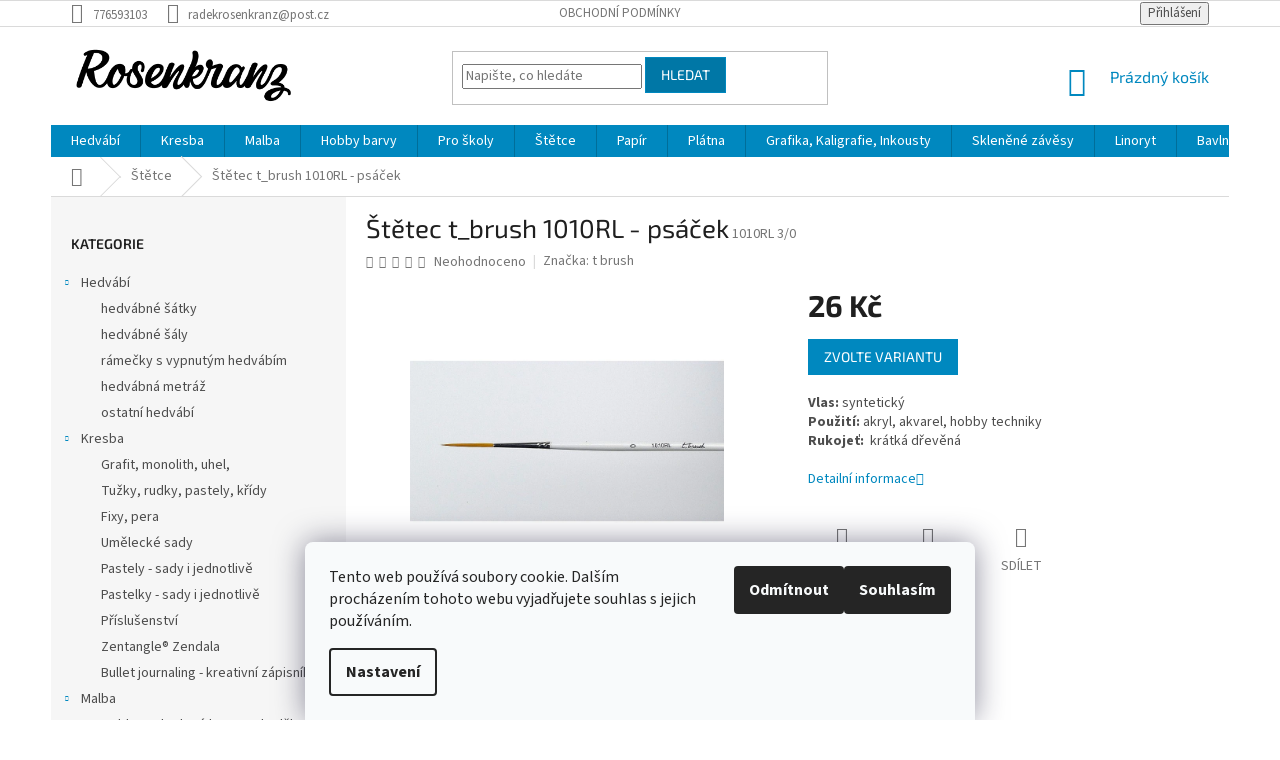

--- FILE ---
content_type: text/html; charset=utf-8
request_url: https://www.vytvarnepotreby-hedvabi.cz/stetce/stetec-t_brush-1010rl-psacek/
body_size: 31377
content:
<!doctype html><html lang="cs" dir="ltr" class="header-background-light external-fonts-loaded"><head><meta charset="utf-8" /><meta name="viewport" content="width=device-width,initial-scale=1" /><title>Štětec t_brush 1010RL  - psáček - Výtvarné potřeby - hedvábí.cz</title><link rel="preconnect" href="https://cdn.myshoptet.com" /><link rel="dns-prefetch" href="https://cdn.myshoptet.com" /><link rel="preload" href="https://cdn.myshoptet.com/prj/dist/master/cms/libs/jquery/jquery-1.11.3.min.js" as="script" /><link href="https://cdn.myshoptet.com/prj/dist/master/cms/templates/frontend_templates/shared/css/font-face/source-sans-3.css" rel="stylesheet"><link href="https://cdn.myshoptet.com/prj/dist/master/cms/templates/frontend_templates/shared/css/font-face/exo-2.css" rel="stylesheet"><link href="https://cdn.myshoptet.com/prj/dist/master/shop/dist/font-shoptet-11.css.62c94c7785ff2cea73b2.css" rel="stylesheet"><script>
dataLayer = [];
dataLayer.push({'shoptet' : {
    "pageId": 743,
    "pageType": "productDetail",
    "currency": "CZK",
    "currencyInfo": {
        "decimalSeparator": ",",
        "exchangeRate": 1,
        "priceDecimalPlaces": 2,
        "symbol": "K\u010d",
        "symbolLeft": 0,
        "thousandSeparator": " "
    },
    "language": "cs",
    "projectId": 81372,
    "product": {
        "id": 3336,
        "guid": "519ca780-60eb-11e7-ae76-0cc47a6c92bc",
        "hasVariants": true,
        "codes": [
            {
                "code": "1010RL 3\/0"
            },
            {
                "code": "1010RL 2\/0"
            },
            {
                "code": "1010RL 0"
            },
            {
                "code": "1010RL 2"
            }
        ],
        "name": "\u0160t\u011btec t_brush 1010RL  - ps\u00e1\u010dek",
        "appendix": "",
        "weight": 0,
        "manufacturer": "t brush",
        "manufacturerGuid": "1EF533228D1A6846AF91DA0BA3DED3EE",
        "currentCategory": "\u0160t\u011btce",
        "currentCategoryGuid": "80ad2872-fe60-11e5-9bd7-0cc47a6c92bc",
        "defaultCategory": "\u0160t\u011btce",
        "defaultCategoryGuid": "80ad2872-fe60-11e5-9bd7-0cc47a6c92bc",
        "currency": "CZK",
        "priceWithVat": 26
    },
    "stocks": [
        {
            "id": "ext",
            "title": "Sklad",
            "isDeliveryPoint": 0,
            "visibleOnEshop": 1
        }
    ],
    "cartInfo": {
        "id": null,
        "freeShipping": false,
        "freeShippingFrom": 0,
        "leftToFreeGift": {
            "formattedPrice": "0 K\u010d",
            "priceLeft": 0
        },
        "freeGift": false,
        "leftToFreeShipping": {
            "priceLeft": 0,
            "dependOnRegion": 0,
            "formattedPrice": "0 K\u010d"
        },
        "discountCoupon": [],
        "getNoBillingShippingPrice": {
            "withoutVat": 0,
            "vat": 0,
            "withVat": 0
        },
        "cartItems": [],
        "taxMode": "ORDINARY"
    },
    "cart": [],
    "customer": {
        "priceRatio": 1,
        "priceListId": 1,
        "groupId": null,
        "registered": false,
        "mainAccount": false
    }
}});
dataLayer.push({'cookie_consent' : {
    "marketing": "denied",
    "analytics": "denied"
}});
document.addEventListener('DOMContentLoaded', function() {
    shoptet.consent.onAccept(function(agreements) {
        if (agreements.length == 0) {
            return;
        }
        dataLayer.push({
            'cookie_consent' : {
                'marketing' : (agreements.includes(shoptet.config.cookiesConsentOptPersonalisation)
                    ? 'granted' : 'denied'),
                'analytics': (agreements.includes(shoptet.config.cookiesConsentOptAnalytics)
                    ? 'granted' : 'denied')
            },
            'event': 'cookie_consent'
        });
    });
});
</script>

<!-- Google Tag Manager -->
<script>(function(w,d,s,l,i){w[l]=w[l]||[];w[l].push({'gtm.start':
new Date().getTime(),event:'gtm.js'});var f=d.getElementsByTagName(s)[0],
j=d.createElement(s),dl=l!='dataLayer'?'&l='+l:'';j.async=true;j.src=
'https://www.googletagmanager.com/gtm.js?id='+i+dl;f.parentNode.insertBefore(j,f);
})(window,document,'script','dataLayer','GTM-NPH2JD');</script>
<!-- End Google Tag Manager -->

<meta property="og:type" content="website"><meta property="og:site_name" content="vytvarnepotreby-hedvabi.cz"><meta property="og:url" content="https://www.vytvarnepotreby-hedvabi.cz/stetce/stetec-t_brush-1010rl-psacek/"><meta property="og:title" content="Štětec t_brush 1010RL  - psáček - Výtvarné potřeby - hedvábí.cz"><meta name="author" content="Výtvarné potřeby - hedvábí.cz"><meta name="web_author" content="Shoptet.cz"><meta name="dcterms.rightsHolder" content="www.vytvarnepotreby-hedvabi.cz"><meta name="robots" content="index,follow"><meta property="og:image" content="https://cdn.myshoptet.com/usr/www.vytvarnepotreby-hedvabi.cz/user/shop/big/3336_stetec-t_brush-1010rl-psacek.jpg?6390c63f"><meta property="og:description" content="Štětec t_brush 1010RL  - psáček. Vlas: syntetickýPoužití: akryl, akvarel, hobby technikyRukojeť:  krátká dřevěná"><meta name="description" content="Štětec t_brush 1010RL  - psáček. Vlas: syntetickýPoužití: akryl, akvarel, hobby technikyRukojeť:  krátká dřevěná"><meta name="google-site-verification" content="UlPnugdvJyJsyvXcxlCa9cSSiKlOa104YeHtO9s_x0c"><meta property="product:price:amount" content="26"><meta property="product:price:currency" content="CZK"><style>:root {--color-primary: #0088bf;--color-primary-h: 197;--color-primary-s: 100%;--color-primary-l: 37%;--color-primary-hover: #0077a6;--color-primary-hover-h: 197;--color-primary-hover-s: 100%;--color-primary-hover-l: 33%;--color-secondary: #f1008d;--color-secondary-h: 325;--color-secondary-s: 100%;--color-secondary-l: 47%;--color-secondary-hover: #e0007b;--color-secondary-hover-h: 327;--color-secondary-hover-s: 100%;--color-secondary-hover-l: 44%;--color-tertiary: #0077a6;--color-tertiary-h: 197;--color-tertiary-s: 100%;--color-tertiary-l: 33%;--color-tertiary-hover: #0088bf;--color-tertiary-hover-h: 197;--color-tertiary-hover-s: 100%;--color-tertiary-hover-l: 37%;--color-header-background: #ffffff;--template-font: "Source Sans 3";--template-headings-font: "Exo 2";--header-background-url: url("[data-uri]");--cookies-notice-background: #F8FAFB;--cookies-notice-color: #252525;--cookies-notice-button-hover: #27263f;--cookies-notice-link-hover: #3b3a5f;--templates-update-management-preview-mode-content: "Náhled aktualizací šablony je aktivní pro váš prohlížeč."}</style>
    
    <link href="https://cdn.myshoptet.com/prj/dist/master/shop/dist/main-11.less.5a24dcbbdabfd189c152.css" rel="stylesheet" />
        
    <script>var shoptet = shoptet || {};</script>
    <script src="https://cdn.myshoptet.com/prj/dist/master/shop/dist/main-3g-header.js.27c4444ba5dd6be3416d.js"></script>
<!-- User include --><!-- project html code header -->
<style>
.top-navigation-bar{
background-color: white !important;
color: black !important!;
}
.top-navigation-bar-right strong{
color: black !important;
}
.top-navigation-bar-right a{
color: black !important;
}
#header{
background-color: #FFFFFF !important;
}
h4.indented{
text-align: center !important;
padding-left: 0px !important;
}
@media(min-width: 768px){
h4.indented{
font-size: 40px !important;
font-weight: 100 !important;
color: #039cb9 !important;
}
}
.content-wrapper{
margin-top: 0px !important;
</style>
<!-- /User include --><link rel="shortcut icon" href="/favicon.ico" type="image/x-icon" /><link rel="canonical" href="https://www.vytvarnepotreby-hedvabi.cz/stetce/stetec-t_brush-1010rl-psacek/" />    <script>
        var _hwq = _hwq || [];
        _hwq.push(['setKey', '7ba1350066e40de7e5f7bc38443c1ac3']);
        _hwq.push(['setTopPos', '0']);
        _hwq.push(['showWidget', '22']);
        (function() {
            var ho = document.createElement('script');
            ho.src = 'https://cz.im9.cz/direct/i/gjs.php?n=wdgt&sak=7ba1350066e40de7e5f7bc38443c1ac3';
            var s = document.getElementsByTagName('script')[0]; s.parentNode.insertBefore(ho, s);
        })();
    </script>
<script>!function(){var t={9196:function(){!function(){var t=/\[object (Boolean|Number|String|Function|Array|Date|RegExp)\]/;function r(r){return null==r?String(r):(r=t.exec(Object.prototype.toString.call(Object(r))))?r[1].toLowerCase():"object"}function n(t,r){return Object.prototype.hasOwnProperty.call(Object(t),r)}function e(t){if(!t||"object"!=r(t)||t.nodeType||t==t.window)return!1;try{if(t.constructor&&!n(t,"constructor")&&!n(t.constructor.prototype,"isPrototypeOf"))return!1}catch(t){return!1}for(var e in t);return void 0===e||n(t,e)}function o(t,r,n){this.b=t,this.f=r||function(){},this.d=!1,this.a={},this.c=[],this.e=function(t){return{set:function(r,n){u(c(r,n),t.a)},get:function(r){return t.get(r)}}}(this),i(this,t,!n);var e=t.push,o=this;t.push=function(){var r=[].slice.call(arguments,0),n=e.apply(t,r);return i(o,r),n}}function i(t,n,o){for(t.c.push.apply(t.c,n);!1===t.d&&0<t.c.length;){if("array"==r(n=t.c.shift()))t:{var i=n,a=t.a;if("string"==r(i[0])){for(var f=i[0].split("."),s=f.pop(),p=(i=i.slice(1),0);p<f.length;p++){if(void 0===a[f[p]])break t;a=a[f[p]]}try{a[s].apply(a,i)}catch(t){}}}else if("function"==typeof n)try{n.call(t.e)}catch(t){}else{if(!e(n))continue;for(var l in n)u(c(l,n[l]),t.a)}o||(t.d=!0,t.f(t.a,n),t.d=!1)}}function c(t,r){for(var n={},e=n,o=t.split("."),i=0;i<o.length-1;i++)e=e[o[i]]={};return e[o[o.length-1]]=r,n}function u(t,o){for(var i in t)if(n(t,i)){var c=t[i];"array"==r(c)?("array"==r(o[i])||(o[i]=[]),u(c,o[i])):e(c)?(e(o[i])||(o[i]={}),u(c,o[i])):o[i]=c}}window.DataLayerHelper=o,o.prototype.get=function(t){var r=this.a;t=t.split(".");for(var n=0;n<t.length;n++){if(void 0===r[t[n]])return;r=r[t[n]]}return r},o.prototype.flatten=function(){this.b.splice(0,this.b.length),this.b[0]={},u(this.a,this.b[0])}}()}},r={};function n(e){var o=r[e];if(void 0!==o)return o.exports;var i=r[e]={exports:{}};return t[e](i,i.exports,n),i.exports}n.n=function(t){var r=t&&t.__esModule?function(){return t.default}:function(){return t};return n.d(r,{a:r}),r},n.d=function(t,r){for(var e in r)n.o(r,e)&&!n.o(t,e)&&Object.defineProperty(t,e,{enumerable:!0,get:r[e]})},n.o=function(t,r){return Object.prototype.hasOwnProperty.call(t,r)},function(){"use strict";n(9196)}()}();</script>    <!-- Global site tag (gtag.js) - Google Analytics -->
    <script async src="https://www.googletagmanager.com/gtag/js?id=G-68308JJSX2"></script>
    <script>
        
        window.dataLayer = window.dataLayer || [];
        function gtag(){dataLayer.push(arguments);}
        

                    console.debug('default consent data');

            gtag('consent', 'default', {"ad_storage":"denied","analytics_storage":"denied","ad_user_data":"denied","ad_personalization":"denied","wait_for_update":500});
            dataLayer.push({
                'event': 'default_consent'
            });
        
        gtag('js', new Date());

        
                gtag('config', 'G-68308JJSX2', {"groups":"GA4","send_page_view":false,"content_group":"productDetail","currency":"CZK","page_language":"cs"});
        
                gtag('config', 'AW-872620440');
        
        
        
        
        
                    gtag('event', 'page_view', {"send_to":"GA4","page_language":"cs","content_group":"productDetail","currency":"CZK"});
        
                gtag('set', 'currency', 'CZK');

        gtag('event', 'view_item', {
            "send_to": "UA",
            "items": [
                {
                    "id": "1010RL 3\/0",
                    "name": "\u0160t\u011btec t_brush 1010RL  - ps\u00e1\u010dek",
                    "category": "\u0160t\u011btce",
                                        "brand": "t brush",
                                                            "variant": "rozm\u011br: 3\/0",
                                        "price": 21.49
                }
            ]
        });
        
        
        
        
        
                    gtag('event', 'view_item', {"send_to":"GA4","page_language":"cs","content_group":"productDetail","value":21.489999999999998,"currency":"CZK","items":[{"item_id":"1010RL 3\/0","item_name":"\u0160t\u011btec t_brush 1010RL  - ps\u00e1\u010dek","item_brand":"t brush","item_category":"\u0160t\u011btce","item_variant":"1010RL 3\/0~rozm\u011br: 3\/0","price":21.489999999999998,"quantity":1,"index":0}]});
        
        
        
        
        
        
        
        document.addEventListener('DOMContentLoaded', function() {
            if (typeof shoptet.tracking !== 'undefined') {
                for (var id in shoptet.tracking.bannersList) {
                    gtag('event', 'view_promotion', {
                        "send_to": "UA",
                        "promotions": [
                            {
                                "id": shoptet.tracking.bannersList[id].id,
                                "name": shoptet.tracking.bannersList[id].name,
                                "position": shoptet.tracking.bannersList[id].position
                            }
                        ]
                    });
                }
            }

            shoptet.consent.onAccept(function(agreements) {
                if (agreements.length !== 0) {
                    console.debug('gtag consent accept');
                    var gtagConsentPayload =  {
                        'ad_storage': agreements.includes(shoptet.config.cookiesConsentOptPersonalisation)
                            ? 'granted' : 'denied',
                        'analytics_storage': agreements.includes(shoptet.config.cookiesConsentOptAnalytics)
                            ? 'granted' : 'denied',
                                                                                                'ad_user_data': agreements.includes(shoptet.config.cookiesConsentOptPersonalisation)
                            ? 'granted' : 'denied',
                        'ad_personalization': agreements.includes(shoptet.config.cookiesConsentOptPersonalisation)
                            ? 'granted' : 'denied',
                        };
                    console.debug('update consent data', gtagConsentPayload);
                    gtag('consent', 'update', gtagConsentPayload);
                    dataLayer.push(
                        { 'event': 'update_consent' }
                    );
                }
            });
        });
    </script>
<script>
    (function(t, r, a, c, k, i, n, g) { t['ROIDataObject'] = k;
    t[k]=t[k]||function(){ (t[k].q=t[k].q||[]).push(arguments) },t[k].c=i;n=r.createElement(a),
    g=r.getElementsByTagName(a)[0];n.async=1;n.src=c;g.parentNode.insertBefore(n,g)
    })(window, document, 'script', '//www.heureka.cz/ocm/sdk.js?source=shoptet&version=2&page=product_detail', 'heureka', 'cz');

    heureka('set_user_consent', 0);
</script>
</head><body class="desktop id-743 in-stetce template-11 type-product type-detail multiple-columns-body columns-3 ums_forms_redesign--off ums_a11y_category_page--on ums_discussion_rating_forms--off ums_flags_display_unification--on ums_a11y_login--on mobile-header-version-0"><noscript>
    <style>
        #header {
            padding-top: 0;
            position: relative !important;
            top: 0;
        }
        .header-navigation {
            position: relative !important;
        }
        .overall-wrapper {
            margin: 0 !important;
        }
        body:not(.ready) {
            visibility: visible !important;
        }
    </style>
    <div class="no-javascript">
        <div class="no-javascript__title">Musíte změnit nastavení vašeho prohlížeče</div>
        <div class="no-javascript__text">Podívejte se na: <a href="https://www.google.com/support/bin/answer.py?answer=23852">Jak povolit JavaScript ve vašem prohlížeči</a>.</div>
        <div class="no-javascript__text">Pokud používáte software na blokování reklam, může být nutné povolit JavaScript z této stránky.</div>
        <div class="no-javascript__text">Děkujeme.</div>
    </div>
</noscript>

        <div id="fb-root"></div>
        <script>
            window.fbAsyncInit = function() {
                FB.init({
                    autoLogAppEvents : true,
                    xfbml            : true,
                    version          : 'v24.0'
                });
            };
        </script>
        <script async defer crossorigin="anonymous" src="https://connect.facebook.net/cs_CZ/sdk.js#xfbml=1&version=v24.0"></script>
<!-- Google Tag Manager (noscript) -->
<noscript><iframe src="https://www.googletagmanager.com/ns.html?id=GTM-NPH2JD"
height="0" width="0" style="display:none;visibility:hidden"></iframe></noscript>
<!-- End Google Tag Manager (noscript) -->

    <div class="siteCookies siteCookies--bottom siteCookies--light js-siteCookies" role="dialog" data-testid="cookiesPopup" data-nosnippet>
        <div class="siteCookies__form">
            <div class="siteCookies__content">
                <div class="siteCookies__text">
                    Tento web používá soubory cookie. Dalším procházením tohoto webu vyjadřujete souhlas s jejich používáním.
                </div>
                <p class="siteCookies__links">
                    <button class="siteCookies__link js-cookies-settings" aria-label="Nastavení cookies" data-testid="cookiesSettings">Nastavení</button>
                </p>
            </div>
            <div class="siteCookies__buttonWrap">
                                    <button class="siteCookies__button js-cookiesConsentSubmit" value="reject" aria-label="Odmítnout cookies" data-testid="buttonCookiesReject">Odmítnout</button>
                                <button class="siteCookies__button js-cookiesConsentSubmit" value="all" aria-label="Přijmout cookies" data-testid="buttonCookiesAccept">Souhlasím</button>
            </div>
        </div>
        <script>
            document.addEventListener("DOMContentLoaded", () => {
                const siteCookies = document.querySelector('.js-siteCookies');
                document.addEventListener("scroll", shoptet.common.throttle(() => {
                    const st = document.documentElement.scrollTop;
                    if (st > 1) {
                        siteCookies.classList.add('siteCookies--scrolled');
                    } else {
                        siteCookies.classList.remove('siteCookies--scrolled');
                    }
                }, 100));
            });
        </script>
    </div>
<a href="#content" class="skip-link sr-only">Přejít na obsah</a><div class="overall-wrapper"><div class="user-action"><div class="container">
    <div class="user-action-in">
                    <div id="login" class="user-action-login popup-widget login-widget" role="dialog" aria-labelledby="loginHeading">
        <div class="popup-widget-inner">
                            <h2 id="loginHeading">Přihlášení k vašemu účtu</h2><div id="customerLogin"><form action="/action/Customer/Login/" method="post" id="formLoginIncluded" class="csrf-enabled formLogin" data-testid="formLogin"><input type="hidden" name="referer" value="" /><div class="form-group"><div class="input-wrapper email js-validated-element-wrapper no-label"><input type="email" name="email" class="form-control" autofocus placeholder="E-mailová adresa (např. jan@novak.cz)" data-testid="inputEmail" autocomplete="email" required /></div></div><div class="form-group"><div class="input-wrapper password js-validated-element-wrapper no-label"><input type="password" name="password" class="form-control" placeholder="Heslo" data-testid="inputPassword" autocomplete="current-password" required /><span class="no-display">Nemůžete vyplnit toto pole</span><input type="text" name="surname" value="" class="no-display" /></div></div><div class="form-group"><div class="login-wrapper"><button type="submit" class="btn btn-secondary btn-text btn-login" data-testid="buttonSubmit">Přihlásit se</button><div class="password-helper"><a href="/registrace/" data-testid="signup" rel="nofollow">Nová registrace</a><a href="/klient/zapomenute-heslo/" rel="nofollow">Zapomenuté heslo</a></div></div></div></form>
</div>                    </div>
    </div>

                            <div id="cart-widget" class="user-action-cart popup-widget cart-widget loader-wrapper" data-testid="popupCartWidget" role="dialog" aria-hidden="true">
    <div class="popup-widget-inner cart-widget-inner place-cart-here">
        <div class="loader-overlay">
            <div class="loader"></div>
        </div>
    </div>

    <div class="cart-widget-button">
        <a href="/kosik/" class="btn btn-conversion" id="continue-order-button" rel="nofollow" data-testid="buttonNextStep">Pokračovat do košíku</a>
    </div>
</div>
            </div>
</div>
</div><div class="top-navigation-bar" data-testid="topNavigationBar">

    <div class="container">

        <div class="top-navigation-contacts">
            <strong>Zákaznická podpora:</strong><a href="tel:776593103" class="project-phone" aria-label="Zavolat na 776593103" data-testid="contactboxPhone"><span>776593103</span></a><a href="mailto:radekrosenkranz@post.cz" class="project-email" data-testid="contactboxEmail"><span>radekrosenkranz@post.cz</span></a>        </div>

                            <div class="top-navigation-menu">
                <div class="top-navigation-menu-trigger"></div>
                <ul class="top-navigation-bar-menu">
                                            <li class="top-navigation-menu-item-39">
                            <a href="/obchodni-podminky/">Obchodní podmínky</a>
                        </li>
                                    </ul>
                <ul class="top-navigation-bar-menu-helper"></ul>
            </div>
        
        <div class="top-navigation-tools">
            <div class="responsive-tools">
                <a href="#" class="toggle-window" data-target="search" aria-label="Hledat" data-testid="linkSearchIcon"></a>
                                                            <a href="#" class="toggle-window" data-target="login"></a>
                                                    <a href="#" class="toggle-window" data-target="navigation" aria-label="Menu" data-testid="hamburgerMenu"></a>
            </div>
                        <button class="top-nav-button top-nav-button-login toggle-window" type="button" data-target="login" aria-haspopup="dialog" aria-controls="login" aria-expanded="false" data-testid="signin"><span>Přihlášení</span></button>        </div>

    </div>

</div>
<header id="header"><div class="container navigation-wrapper">
    <div class="header-top">
        <div class="site-name-wrapper">
            <div class="site-name"><a href="/" data-testid="linkWebsiteLogo"><img src="https://cdn.myshoptet.com/usr/www.vytvarnepotreby-hedvabi.cz/user/logos/logo-rozenkranz.png" alt="Výtvarné potřeby - hedvábí.cz" fetchpriority="low" /></a></div>        </div>
        <div class="search" itemscope itemtype="https://schema.org/WebSite">
            <meta itemprop="headline" content="Štětce"/><meta itemprop="url" content="https://www.vytvarnepotreby-hedvabi.cz"/><meta itemprop="text" content="Štětec t_brush 1010RL - psáček. Vlas: syntetickýPoužití: akryl, akvarel, hobby technikyRukojeť: krátká dřevěná"/>            <form action="/action/ProductSearch/prepareString/" method="post"
    id="formSearchForm" class="search-form compact-form js-search-main"
    itemprop="potentialAction" itemscope itemtype="https://schema.org/SearchAction" data-testid="searchForm">
    <fieldset>
        <meta itemprop="target"
            content="https://www.vytvarnepotreby-hedvabi.cz/vyhledavani/?string={string}"/>
        <input type="hidden" name="language" value="cs"/>
        
            
<input
    type="search"
    name="string"
        class="query-input form-control search-input js-search-input"
    placeholder="Napište, co hledáte"
    autocomplete="off"
    required
    itemprop="query-input"
    aria-label="Vyhledávání"
    data-testid="searchInput"
>
            <button type="submit" class="btn btn-default" data-testid="searchBtn">Hledat</button>
        
    </fieldset>
</form>
        </div>
        <div class="navigation-buttons">
                
    <a href="/kosik/" class="btn btn-icon toggle-window cart-count" data-target="cart" data-hover="true" data-redirect="true" data-testid="headerCart" rel="nofollow" aria-haspopup="dialog" aria-expanded="false" aria-controls="cart-widget">
        
                <span class="sr-only">Nákupní košík</span>
        
            <span class="cart-price visible-lg-inline-block" data-testid="headerCartPrice">
                                    Prázdný košík                            </span>
        
    
            </a>
        </div>
    </div>
    <nav id="navigation" aria-label="Hlavní menu" data-collapsible="true"><div class="navigation-in menu"><ul class="menu-level-1" role="menubar" data-testid="headerMenuItems"><li class="menu-item-683 ext" role="none"><a href="/hedvabi/" data-testid="headerMenuItem" role="menuitem" aria-haspopup="true" aria-expanded="false"><b>Hedvábí</b><span class="submenu-arrow"></span></a><ul class="menu-level-2" aria-label="Hedvábí" tabindex="-1" role="menu"><li class="menu-item-685" role="none"><a href="/hedvabne-satky/" class="menu-image" data-testid="headerMenuItem" tabindex="-1" aria-hidden="true"><img src="data:image/svg+xml,%3Csvg%20width%3D%22140%22%20height%3D%22100%22%20xmlns%3D%22http%3A%2F%2Fwww.w3.org%2F2000%2Fsvg%22%3E%3C%2Fsvg%3E" alt="" aria-hidden="true" width="140" height="100"  data-src="https://cdn.myshoptet.com/usr/www.vytvarnepotreby-hedvabi.cz/user/categories/thumb/____tek.jpg" fetchpriority="low" /></a><div><a href="/hedvabne-satky/" data-testid="headerMenuItem" role="menuitem"><span>hedvábné šátky</span></a>
                        </div></li><li class="menu-item-844" role="none"><a href="/hedvabne-saly/" class="menu-image" data-testid="headerMenuItem" tabindex="-1" aria-hidden="true"><img src="data:image/svg+xml,%3Csvg%20width%3D%22140%22%20height%3D%22100%22%20xmlns%3D%22http%3A%2F%2Fwww.w3.org%2F2000%2Fsvg%22%3E%3C%2Fsvg%3E" alt="" aria-hidden="true" width="140" height="100"  data-src="https://cdn.myshoptet.com/usr/www.vytvarnepotreby-hedvabi.cz/user/categories/thumb/____tek-1.jpg" fetchpriority="low" /></a><div><a href="/hedvabne-saly/" data-testid="headerMenuItem" role="menuitem"><span>hedvábné šály</span></a>
                        </div></li><li class="menu-item-847" role="none"><a href="/ramecky-s-vypnutym-hedvabim/" class="menu-image" data-testid="headerMenuItem" tabindex="-1" aria-hidden="true"><img src="data:image/svg+xml,%3Csvg%20width%3D%22140%22%20height%3D%22100%22%20xmlns%3D%22http%3A%2F%2Fwww.w3.org%2F2000%2Fsvg%22%3E%3C%2Fsvg%3E" alt="" aria-hidden="true" width="140" height="100"  data-src="https://cdn.myshoptet.com/usr/www.vytvarnepotreby-hedvabi.cz/user/categories/thumb/ov__l.jpg" fetchpriority="low" /></a><div><a href="/ramecky-s-vypnutym-hedvabim/" data-testid="headerMenuItem" role="menuitem"><span>rámečky s vypnutým hedvábím</span></a>
                        </div></li><li class="menu-item-850" role="none"><a href="/hedvabna-metraz/" class="menu-image" data-testid="headerMenuItem" tabindex="-1" aria-hidden="true"><img src="data:image/svg+xml,%3Csvg%20width%3D%22140%22%20height%3D%22100%22%20xmlns%3D%22http%3A%2F%2Fwww.w3.org%2F2000%2Fsvg%22%3E%3C%2Fsvg%3E" alt="" aria-hidden="true" width="140" height="100"  data-src="https://cdn.myshoptet.com/usr/www.vytvarnepotreby-hedvabi.cz/user/categories/thumb/metr____.jpg" fetchpriority="low" /></a><div><a href="/hedvabna-metraz/" data-testid="headerMenuItem" role="menuitem"><span>hedvábná metráž</span></a>
                        </div></li><li class="menu-item-863" role="none"><a href="/hedvabi-ostatni/" class="menu-image" data-testid="headerMenuItem" tabindex="-1" aria-hidden="true"><img src="data:image/svg+xml,%3Csvg%20width%3D%22140%22%20height%3D%22100%22%20xmlns%3D%22http%3A%2F%2Fwww.w3.org%2F2000%2Fsvg%22%3E%3C%2Fsvg%3E" alt="" aria-hidden="true" width="140" height="100"  data-src="https://cdn.myshoptet.com/usr/www.vytvarnepotreby-hedvabi.cz/user/categories/thumb/kravata.jpg" fetchpriority="low" /></a><div><a href="/hedvabi-ostatni/" data-testid="headerMenuItem" role="menuitem"><span>ostatní hedvábí</span></a>
                        </div></li></ul></li>
<li class="menu-item-715 ext" role="none"><a href="/kresba/" data-testid="headerMenuItem" role="menuitem" aria-haspopup="true" aria-expanded="false"><b>Kresba</b><span class="submenu-arrow"></span></a><ul class="menu-level-2" aria-label="Kresba" tabindex="-1" role="menu"><li class="menu-item-716" role="none"><a href="/grafit--monolith--uhel/" class="menu-image" data-testid="headerMenuItem" tabindex="-1" aria-hidden="true"><img src="data:image/svg+xml,%3Csvg%20width%3D%22140%22%20height%3D%22100%22%20xmlns%3D%22http%3A%2F%2Fwww.w3.org%2F2000%2Fsvg%22%3E%3C%2Fsvg%3E" alt="" aria-hidden="true" width="140" height="100"  data-src="https://cdn.myshoptet.com/usr/www.vytvarnepotreby-hedvabi.cz/user/categories/thumb/uhle.jpg" fetchpriority="low" /></a><div><a href="/grafit--monolith--uhel/" data-testid="headerMenuItem" role="menuitem"><span>Grafit, monolith, uhel,</span></a>
                        </div></li><li class="menu-item-717" role="none"><a href="/tuzky--rudky--pastely--kridy/" class="menu-image" data-testid="headerMenuItem" tabindex="-1" aria-hidden="true"><img src="data:image/svg+xml,%3Csvg%20width%3D%22140%22%20height%3D%22100%22%20xmlns%3D%22http%3A%2F%2Fwww.w3.org%2F2000%2Fsvg%22%3E%3C%2Fsvg%3E" alt="" aria-hidden="true" width="140" height="100"  data-src="https://cdn.myshoptet.com/usr/www.vytvarnepotreby-hedvabi.cz/user/categories/thumb/rudky.jpg" fetchpriority="low" /></a><div><a href="/tuzky--rudky--pastely--kridy/" data-testid="headerMenuItem" role="menuitem"><span>Tužky, rudky, pastely, křídy</span></a>
                        </div></li><li class="menu-item-718" role="none"><a href="/kreslici-fixy--zvyraznovace--technicke-fixy-pera/" class="menu-image" data-testid="headerMenuItem" tabindex="-1" aria-hidden="true"><img src="data:image/svg+xml,%3Csvg%20width%3D%22140%22%20height%3D%22100%22%20xmlns%3D%22http%3A%2F%2Fwww.w3.org%2F2000%2Fsvg%22%3E%3C%2Fsvg%3E" alt="" aria-hidden="true" width="140" height="100"  data-src="https://cdn.myshoptet.com/usr/www.vytvarnepotreby-hedvabi.cz/user/categories/thumb/fixy.jpg" fetchpriority="low" /></a><div><a href="/kreslici-fixy--zvyraznovace--technicke-fixy-pera/" data-testid="headerMenuItem" role="menuitem"><span>Fixy, pera</span></a>
                        </div></li><li class="menu-item-719" role="none"><a href="/umelecke-sady-kombinace-technik/" class="menu-image" data-testid="headerMenuItem" tabindex="-1" aria-hidden="true"><img src="data:image/svg+xml,%3Csvg%20width%3D%22140%22%20height%3D%22100%22%20xmlns%3D%22http%3A%2F%2Fwww.w3.org%2F2000%2Fsvg%22%3E%3C%2Fsvg%3E" alt="" aria-hidden="true" width="140" height="100"  data-src="https://cdn.myshoptet.com/usr/www.vytvarnepotreby-hedvabi.cz/user/categories/thumb/sada_t.jpg" fetchpriority="low" /></a><div><a href="/umelecke-sady-kombinace-technik/" data-testid="headerMenuItem" role="menuitem"><span>Umělecké sady</span></a>
                        </div></li><li class="menu-item-720" role="none"><a href="/pastely-sady-i-jednotlive/" class="menu-image" data-testid="headerMenuItem" tabindex="-1" aria-hidden="true"><img src="data:image/svg+xml,%3Csvg%20width%3D%22140%22%20height%3D%22100%22%20xmlns%3D%22http%3A%2F%2Fwww.w3.org%2F2000%2Fsvg%22%3E%3C%2Fsvg%3E" alt="" aria-hidden="true" width="140" height="100"  data-src="https://cdn.myshoptet.com/usr/www.vytvarnepotreby-hedvabi.cz/user/categories/thumb/pastely_sady.jpg" fetchpriority="low" /></a><div><a href="/pastely-sady-i-jednotlive/" data-testid="headerMenuItem" role="menuitem"><span>Pastely - sady i jednotlivě</span></a>
                        </div></li><li class="menu-item-730" role="none"><a href="/pastelky-sady-i-jednotlive/" class="menu-image" data-testid="headerMenuItem" tabindex="-1" aria-hidden="true"><img src="data:image/svg+xml,%3Csvg%20width%3D%22140%22%20height%3D%22100%22%20xmlns%3D%22http%3A%2F%2Fwww.w3.org%2F2000%2Fsvg%22%3E%3C%2Fsvg%3E" alt="" aria-hidden="true" width="140" height="100"  data-src="https://cdn.myshoptet.com/usr/www.vytvarnepotreby-hedvabi.cz/user/categories/thumb/pastelky_sada.jpg" fetchpriority="low" /></a><div><a href="/pastelky-sady-i-jednotlive/" data-testid="headerMenuItem" role="menuitem"><span>Pastelky - sady i jednotlivě</span></a>
                        </div></li><li class="menu-item-737" role="none"><a href="/prislusenstvi/" class="menu-image" data-testid="headerMenuItem" tabindex="-1" aria-hidden="true"><img src="data:image/svg+xml,%3Csvg%20width%3D%22140%22%20height%3D%22100%22%20xmlns%3D%22http%3A%2F%2Fwww.w3.org%2F2000%2Fsvg%22%3E%3C%2Fsvg%3E" alt="" aria-hidden="true" width="140" height="100"  data-src="https://cdn.myshoptet.com/usr/www.vytvarnepotreby-hedvabi.cz/user/categories/thumb/p____slu__.jpg" fetchpriority="low" /></a><div><a href="/prislusenstvi/" data-testid="headerMenuItem" role="menuitem"><span>Příslušenství</span></a>
                        </div></li><li class="menu-item-996" role="none"><a href="/zentangle-zendala/" class="menu-image" data-testid="headerMenuItem" tabindex="-1" aria-hidden="true"><img src="data:image/svg+xml,%3Csvg%20width%3D%22140%22%20height%3D%22100%22%20xmlns%3D%22http%3A%2F%2Fwww.w3.org%2F2000%2Fsvg%22%3E%3C%2Fsvg%3E" alt="" aria-hidden="true" width="140" height="100"  data-src="https://cdn.myshoptet.com/usr/www.vytvarnepotreby-hedvabi.cz/user/categories/thumb/zen.jpeg" fetchpriority="low" /></a><div><a href="/zentangle-zendala/" data-testid="headerMenuItem" role="menuitem"><span>Zentangle® Zendala</span></a>
                        </div></li><li class="menu-item-999" role="none"><a href="/bullet-journaling/" class="menu-image" data-testid="headerMenuItem" tabindex="-1" aria-hidden="true"><img src="data:image/svg+xml,%3Csvg%20width%3D%22140%22%20height%3D%22100%22%20xmlns%3D%22http%3A%2F%2Fwww.w3.org%2F2000%2Fsvg%22%3E%3C%2Fsvg%3E" alt="" aria-hidden="true" width="140" height="100"  data-src="https://cdn.myshoptet.com/usr/www.vytvarnepotreby-hedvabi.cz/user/categories/thumb/bullet.jpeg" fetchpriority="low" /></a><div><a href="/bullet-journaling/" data-testid="headerMenuItem" role="menuitem"><span>Bullet journaling - kreativní zápisník</span></a>
                        </div></li></ul></li>
<li class="menu-item-686 ext" role="none"><a href="/potreby-pro-malovani/" data-testid="headerMenuItem" role="menuitem" aria-haspopup="true" aria-expanded="false"><b>Malba</b><span class="submenu-arrow"></span></a><ul class="menu-level-2" aria-label="Malba" tabindex="-1" role="menu"><li class="menu-item-1002" role="none"><a href="/golden-akrylove-barvy-a-doplnky/" class="menu-image" data-testid="headerMenuItem" tabindex="-1" aria-hidden="true"><img src="data:image/svg+xml,%3Csvg%20width%3D%22140%22%20height%3D%22100%22%20xmlns%3D%22http%3A%2F%2Fwww.w3.org%2F2000%2Fsvg%22%3E%3C%2Fsvg%3E" alt="" aria-hidden="true" width="140" height="100"  data-src="https://cdn.myshoptet.com/prj/dist/master/cms/templates/frontend_templates/00/img/folder.svg" fetchpriority="low" /></a><div><a href="/golden-akrylove-barvy-a-doplnky/" data-testid="headerMenuItem" role="menuitem"><span>Golden - akrylové barvy a doplňky</span></a>
                        </div></li><li class="menu-item-829" role="none"><a href="/akrylove-barvy/" class="menu-image" data-testid="headerMenuItem" tabindex="-1" aria-hidden="true"><img src="data:image/svg+xml,%3Csvg%20width%3D%22140%22%20height%3D%22100%22%20xmlns%3D%22http%3A%2F%2Fwww.w3.org%2F2000%2Fsvg%22%3E%3C%2Fsvg%3E" alt="" aria-hidden="true" width="140" height="100"  data-src="https://cdn.myshoptet.com/usr/www.vytvarnepotreby-hedvabi.cz/user/categories/thumb/akryly.jpg" fetchpriority="low" /></a><div><a href="/akrylove-barvy/" data-testid="headerMenuItem" role="menuitem"><span>Akrylové barvy</span></a>
                        </div></li><li class="menu-item-944" role="none"><a href="/doplnky-k-akrylovym-barvam/" class="menu-image" data-testid="headerMenuItem" tabindex="-1" aria-hidden="true"><img src="data:image/svg+xml,%3Csvg%20width%3D%22140%22%20height%3D%22100%22%20xmlns%3D%22http%3A%2F%2Fwww.w3.org%2F2000%2Fsvg%22%3E%3C%2Fsvg%3E" alt="" aria-hidden="true" width="140" height="100"  data-src="https://cdn.myshoptet.com/usr/www.vytvarnepotreby-hedvabi.cz/user/categories/thumb/akryly-1.jpg" fetchpriority="low" /></a><div><a href="/doplnky-k-akrylovym-barvam/" data-testid="headerMenuItem" role="menuitem"><span>Akrylové barvy - doplňky</span></a>
                        </div></li><li class="menu-item-832" role="none"><a href="/olejove-barvy/" class="menu-image" data-testid="headerMenuItem" tabindex="-1" aria-hidden="true"><img src="data:image/svg+xml,%3Csvg%20width%3D%22140%22%20height%3D%22100%22%20xmlns%3D%22http%3A%2F%2Fwww.w3.org%2F2000%2Fsvg%22%3E%3C%2Fsvg%3E" alt="" aria-hidden="true" width="140" height="100"  data-src="https://cdn.myshoptet.com/usr/www.vytvarnepotreby-hedvabi.cz/user/categories/thumb/oleje.jpg" fetchpriority="low" /></a><div><a href="/olejove-barvy/" data-testid="headerMenuItem" role="menuitem"><span>Olejové barvy</span></a>
                        </div></li><li class="menu-item-950" role="none"><a href="/olejove-barvy-doplnky/" class="menu-image" data-testid="headerMenuItem" tabindex="-1" aria-hidden="true"><img src="data:image/svg+xml,%3Csvg%20width%3D%22140%22%20height%3D%22100%22%20xmlns%3D%22http%3A%2F%2Fwww.w3.org%2F2000%2Fsvg%22%3E%3C%2Fsvg%3E" alt="" aria-hidden="true" width="140" height="100"  data-src="https://cdn.myshoptet.com/usr/www.vytvarnepotreby-hedvabi.cz/user/categories/thumb/oleje-1.jpg" fetchpriority="low" /></a><div><a href="/olejove-barvy-doplnky/" data-testid="headerMenuItem" role="menuitem"><span>Olejové barvy - doplňky</span></a>
                        </div></li><li class="menu-item-835" role="none"><a href="/akvarelove-barvy-a-doplnky/" class="menu-image" data-testid="headerMenuItem" tabindex="-1" aria-hidden="true"><img src="data:image/svg+xml,%3Csvg%20width%3D%22140%22%20height%3D%22100%22%20xmlns%3D%22http%3A%2F%2Fwww.w3.org%2F2000%2Fsvg%22%3E%3C%2Fsvg%3E" alt="" aria-hidden="true" width="140" height="100"  data-src="https://cdn.myshoptet.com/usr/www.vytvarnepotreby-hedvabi.cz/user/categories/thumb/akvarely.jpg" fetchpriority="low" /></a><div><a href="/akvarelove-barvy-a-doplnky/" data-testid="headerMenuItem" role="menuitem"><span>Akvarelové barvy a doplňky</span></a>
                        </div></li><li class="menu-item-854" role="none"><a href="/kvasove-barvy/" class="menu-image" data-testid="headerMenuItem" tabindex="-1" aria-hidden="true"><img src="data:image/svg+xml,%3Csvg%20width%3D%22140%22%20height%3D%22100%22%20xmlns%3D%22http%3A%2F%2Fwww.w3.org%2F2000%2Fsvg%22%3E%3C%2Fsvg%3E" alt="" aria-hidden="true" width="140" height="100"  data-src="https://cdn.myshoptet.com/usr/www.vytvarnepotreby-hedvabi.cz/user/categories/thumb/gou.jpg" fetchpriority="low" /></a><div><a href="/kvasove-barvy/" data-testid="headerMenuItem" role="menuitem"><span>Kvašové a Temperové barvy a doplňky</span></a>
                        </div></li><li class="menu-item-966" role="none"><a href="/malirske-stojany-a-palety/" class="menu-image" data-testid="headerMenuItem" tabindex="-1" aria-hidden="true"><img src="data:image/svg+xml,%3Csvg%20width%3D%22140%22%20height%3D%22100%22%20xmlns%3D%22http%3A%2F%2Fwww.w3.org%2F2000%2Fsvg%22%3E%3C%2Fsvg%3E" alt="" aria-hidden="true" width="140" height="100"  data-src="https://cdn.myshoptet.com/prj/dist/master/cms/templates/frontend_templates/00/img/folder.svg" fetchpriority="low" /></a><div><a href="/malirske-stojany-a-palety/" data-testid="headerMenuItem" role="menuitem"><span>Malířské stojany, palety a kleště na vypínání</span></a>
                        </div></li><li class="menu-item-857" role="none"><a href="/malirske-spachtle/" class="menu-image" data-testid="headerMenuItem" tabindex="-1" aria-hidden="true"><img src="data:image/svg+xml,%3Csvg%20width%3D%22140%22%20height%3D%22100%22%20xmlns%3D%22http%3A%2F%2Fwww.w3.org%2F2000%2Fsvg%22%3E%3C%2Fsvg%3E" alt="" aria-hidden="true" width="140" height="100"  data-src="https://cdn.myshoptet.com/usr/www.vytvarnepotreby-hedvabi.cz/user/categories/thumb/__pachtle.jpg" fetchpriority="low" /></a><div><a href="/malirske-spachtle/" data-testid="headerMenuItem" role="menuitem"><span>Malířské špachtle</span></a>
                        </div></li><li class="menu-item-994" role="none"><a href="/origin-acrylics/" class="menu-image" data-testid="headerMenuItem" tabindex="-1" aria-hidden="true"><img src="data:image/svg+xml,%3Csvg%20width%3D%22140%22%20height%3D%22100%22%20xmlns%3D%22http%3A%2F%2Fwww.w3.org%2F2000%2Fsvg%22%3E%3C%2Fsvg%3E" alt="" aria-hidden="true" width="140" height="100"  data-src="https://cdn.myshoptet.com/usr/www.vytvarnepotreby-hedvabi.cz/user/categories/thumb/origin.jpeg" fetchpriority="low" /></a><div><a href="/origin-acrylics/" data-testid="headerMenuItem" role="menuitem"><span>ORIGIN Acrylics - 100% recyklovatelný obsah i nádoba.</span></a>
                        </div></li></ul></li>
<li class="menu-item-687 ext" role="none"><a href="/hobby-barvy/" data-testid="headerMenuItem" role="menuitem" aria-haspopup="true" aria-expanded="false"><b>Hobby barvy</b><span class="submenu-arrow"></span></a><ul class="menu-level-2" aria-label="Hobby barvy" tabindex="-1" role="menu"><li class="menu-item-991" role="none"><a href="/barvy-vintage-dekorativni-na-drevo--kameny--plasty/" class="menu-image" data-testid="headerMenuItem" tabindex="-1" aria-hidden="true"><img src="data:image/svg+xml,%3Csvg%20width%3D%22140%22%20height%3D%22100%22%20xmlns%3D%22http%3A%2F%2Fwww.w3.org%2F2000%2Fsvg%22%3E%3C%2Fsvg%3E" alt="" aria-hidden="true" width="140" height="100"  data-src="https://cdn.myshoptet.com/usr/www.vytvarnepotreby-hedvabi.cz/user/categories/thumb/vintage.jpg" fetchpriority="low" /></a><div><a href="/barvy-vintage-dekorativni-na-drevo--kameny--plasty/" data-testid="headerMenuItem" role="menuitem"><span>Barvy Vintage dekorativní na dřevo, kameny, plasty....</span></a>
                        </div></li><li class="menu-item-688 has-third-level" role="none"><a href="/barvy-na-hedvabi/" class="menu-image" data-testid="headerMenuItem" tabindex="-1" aria-hidden="true"><img src="data:image/svg+xml,%3Csvg%20width%3D%22140%22%20height%3D%22100%22%20xmlns%3D%22http%3A%2F%2Fwww.w3.org%2F2000%2Fsvg%22%3E%3C%2Fsvg%3E" alt="" aria-hidden="true" width="140" height="100"  data-src="https://cdn.myshoptet.com/usr/www.vytvarnepotreby-hedvabi.cz/user/categories/thumb/setasilk.jpg" fetchpriority="low" /></a><div><a href="/barvy-na-hedvabi/" data-testid="headerMenuItem" role="menuitem"><span>Barvy na hedvábí </span></a>
                                                    <ul class="menu-level-3" role="menu">
                                                                    <li class="menu-item-1005" role="none">
                                        <a href="/slunecni-barva-jacquard-solarfast/" data-testid="headerMenuItem" role="menuitem">
                                            Sluneční barva Jacquard</a>,                                    </li>
                                                                    <li class="menu-item-689" role="none">
                                        <a href="/naparovaci-barvy/" data-testid="headerMenuItem" role="menuitem">
                                            Napařovací barvy</a>,                                    </li>
                                                                    <li class="menu-item-690" role="none">
                                        <a href="/zazehlovaci-barvy/" data-testid="headerMenuItem" role="menuitem">
                                            Zažehlovací barvy</a>,                                    </li>
                                                                    <li class="menu-item-692" role="none">
                                        <a href="/doplnky-k-malovani-na-hedvabi/" data-testid="headerMenuItem" role="menuitem">
                                            Doplňky k malování na hedvábí</a>,                                    </li>
                                                                    <li class="menu-item-691" role="none">
                                        <a href="/barvy-do-mikrovlnne-trouby/" data-testid="headerMenuItem" role="menuitem">
                                            Barvy do mikrovlnky</a>                                    </li>
                                                            </ul>
                        </div></li><li class="menu-item-693 has-third-level" role="none"><a href="/barvy-na-textil/" class="menu-image" data-testid="headerMenuItem" tabindex="-1" aria-hidden="true"><img src="data:image/svg+xml,%3Csvg%20width%3D%22140%22%20height%3D%22100%22%20xmlns%3D%22http%3A%2F%2Fwww.w3.org%2F2000%2Fsvg%22%3E%3C%2Fsvg%3E" alt="" aria-hidden="true" width="140" height="100"  data-src="https://cdn.myshoptet.com/usr/www.vytvarnepotreby-hedvabi.cz/user/categories/thumb/setacolor.jpg" fetchpriority="low" /></a><div><a href="/barvy-na-textil/" data-testid="headerMenuItem" role="menuitem"><span>Barvy na textil</span></a>
                                                    <ul class="menu-level-3" role="menu">
                                                                    <li class="menu-item-694" role="none">
                                        <a href="/setacolor-zazehlovaci-barvy/" data-testid="headerMenuItem" role="menuitem">
                                            Setacolor - zažehlovací barvy</a>,                                    </li>
                                                                    <li class="menu-item-695" role="none">
                                        <a href="/setacolor-suede-semisovy-efekt-45-ml-20-odstinu/" data-testid="headerMenuItem" role="menuitem">
                                            Setacolor - suede </a>,                                    </li>
                                                                    <li class="menu-item-696" role="none">
                                        <a href="/setacolor-transparent-45-ml/" data-testid="headerMenuItem" role="menuitem">
                                            Setacolor transparent </a>,                                    </li>
                                                                    <li class="menu-item-697" role="none">
                                        <a href="/fixy-na-svetly-a-tmavy-textil/" data-testid="headerMenuItem" role="menuitem">
                                            Fixy na textil</a>,                                    </li>
                                                                    <li class="menu-item-698" role="none">
                                        <a href="/setacolor-3d-kontury-na-textil/" data-testid="headerMenuItem" role="menuitem">
                                            3D kontury na textil</a>,                                    </li>
                                                                    <li class="menu-item-699" role="none">
                                        <a href="/marbling-mramorovaci-barvy-45-ml/" data-testid="headerMenuItem" role="menuitem">
                                            Mramorovací barvy</a>,                                    </li>
                                                                    <li class="menu-item-700" role="none">
                                        <a href="/texba-batikovaci-barvy/" data-testid="headerMenuItem" role="menuitem">
                                            Batikovací barvy</a>,                                    </li>
                                                                    <li class="menu-item-701" role="none">
                                        <a href="/doplnky-k-malovani-na-textil/" data-testid="headerMenuItem" role="menuitem">
                                            Doplňky k malování</a>,                                    </li>
                                                                    <li class="menu-item-741" role="none">
                                        <a href="/akvarelove-pastelky-derwent/" data-testid="headerMenuItem" role="menuitem">
                                            Derwent</a>,                                    </li>
                                                                    <li class="menu-item-926" role="none">
                                        <a href="/javana-zazehlovaci/" data-testid="headerMenuItem" role="menuitem">
                                            Javana - zažehlovací</a>,                                    </li>
                                                                    <li class="menu-item-987" role="none">
                                        <a href="/barvy-na-kuzi/" data-testid="headerMenuItem" role="menuitem">
                                            barvy na kůži</a>                                    </li>
                                                            </ul>
                        </div></li><li class="menu-item-703" role="none"><a href="/barvy-na-keramiku/" class="menu-image" data-testid="headerMenuItem" tabindex="-1" aria-hidden="true"><img src="data:image/svg+xml,%3Csvg%20width%3D%22140%22%20height%3D%22100%22%20xmlns%3D%22http%3A%2F%2Fwww.w3.org%2F2000%2Fsvg%22%3E%3C%2Fsvg%3E" alt="" aria-hidden="true" width="140" height="100"  data-src="https://cdn.myshoptet.com/usr/www.vytvarnepotreby-hedvabi.cz/user/categories/thumb/ceramic.jpg" fetchpriority="low" /></a><div><a href="/barvy-na-keramiku/" data-testid="headerMenuItem" role="menuitem"><span>Barvy na keramiku</span></a>
                        </div></li><li class="menu-item-704" role="none"><a href="/barvy-na-porcelan/" class="menu-image" data-testid="headerMenuItem" tabindex="-1" aria-hidden="true"><img src="data:image/svg+xml,%3Csvg%20width%3D%22140%22%20height%3D%22100%22%20xmlns%3D%22http%3A%2F%2Fwww.w3.org%2F2000%2Fsvg%22%3E%3C%2Fsvg%3E" alt="" aria-hidden="true" width="140" height="100"  data-src="https://cdn.myshoptet.com/usr/www.vytvarnepotreby-hedvabi.cz/user/categories/thumb/porcelaine.jpg" fetchpriority="low" /></a><div><a href="/barvy-na-porcelan/" data-testid="headerMenuItem" role="menuitem"><span>Barvy na porcelán</span></a>
                        </div></li><li class="menu-item-808" role="none"><a href="/barvy-na-vyrobu-sperku-a-dekoraci/" class="menu-image" data-testid="headerMenuItem" tabindex="-1" aria-hidden="true"><img src="data:image/svg+xml,%3Csvg%20width%3D%22140%22%20height%3D%22100%22%20xmlns%3D%22http%3A%2F%2Fwww.w3.org%2F2000%2Fsvg%22%3E%3C%2Fsvg%3E" alt="" aria-hidden="true" width="140" height="100"  data-src="https://cdn.myshoptet.com/usr/www.vytvarnepotreby-hedvabi.cz/user/categories/thumb/moon.jpg" fetchpriority="low" /></a><div><a href="/barvy-na-vyrobu-sperku-a-dekoraci/" data-testid="headerMenuItem" role="menuitem"><span>Barvy na výrobu šperků a dekorací</span></a>
                        </div></li><li class="menu-item-838 has-third-level" role="none"><a href="/barvy-na-sklo/" class="menu-image" data-testid="headerMenuItem" tabindex="-1" aria-hidden="true"><img src="data:image/svg+xml,%3Csvg%20width%3D%22140%22%20height%3D%22100%22%20xmlns%3D%22http%3A%2F%2Fwww.w3.org%2F2000%2Fsvg%22%3E%3C%2Fsvg%3E" alt="" aria-hidden="true" width="140" height="100"  data-src="https://cdn.myshoptet.com/usr/www.vytvarnepotreby-hedvabi.cz/user/categories/thumb/vitrail.jpg" fetchpriority="low" /></a><div><a href="/barvy-na-sklo/" data-testid="headerMenuItem" role="menuitem"><span>Barvy na sklo</span></a>
                                                    <ul class="menu-level-3" role="menu">
                                                                    <li class="menu-item-799" role="none">
                                        <a href="/barvy-na-sklo-vypalovaci/" data-testid="headerMenuItem" role="menuitem">
                                            Vitrea - vypalovací</a>,                                    </li>
                                                                    <li class="menu-item-802" role="none">
                                        <a href="/barvy-na-sklo-nevypalovaci-vitrail/" data-testid="headerMenuItem" role="menuitem">
                                            Vitrail - nevypalovací</a>                                    </li>
                                                            </ul>
                        </div></li><li class="menu-item-914" role="none"><a href="/dekorativni-barvy-deco--drevo--plast--terakota/" class="menu-image" data-testid="headerMenuItem" tabindex="-1" aria-hidden="true"><img src="data:image/svg+xml,%3Csvg%20width%3D%22140%22%20height%3D%22100%22%20xmlns%3D%22http%3A%2F%2Fwww.w3.org%2F2000%2Fsvg%22%3E%3C%2Fsvg%3E" alt="" aria-hidden="true" width="140" height="100"  data-src="https://cdn.myshoptet.com/usr/www.vytvarnepotreby-hedvabi.cz/user/categories/thumb/deco-1.jpg" fetchpriority="low" /></a><div><a href="/dekorativni-barvy-deco--drevo--plast--terakota/" data-testid="headerMenuItem" role="menuitem"><span>Dekorativní barvy DECO</span></a>
                        </div></li><li class="menu-item-932" role="none"><a href="/doplnky-k-barvam-deco/" class="menu-image" data-testid="headerMenuItem" tabindex="-1" aria-hidden="true"><img src="data:image/svg+xml,%3Csvg%20width%3D%22140%22%20height%3D%22100%22%20xmlns%3D%22http%3A%2F%2Fwww.w3.org%2F2000%2Fsvg%22%3E%3C%2Fsvg%3E" alt="" aria-hidden="true" width="140" height="100"  data-src="https://cdn.myshoptet.com/usr/www.vytvarnepotreby-hedvabi.cz/user/categories/thumb/deco.jpg" fetchpriority="low" /></a><div><a href="/doplnky-k-barvam-deco/" data-testid="headerMenuItem" role="menuitem"><span>Doplňky k barvám DECO</span></a>
                        </div></li></ul></li>
<li class="menu-item-875 ext" role="none"><a href="/pro-skoly/" data-testid="headerMenuItem" role="menuitem" aria-haspopup="true" aria-expanded="false"><b>Pro školy</b><span class="submenu-arrow"></span></a><ul class="menu-level-2" aria-label="Pro školy" tabindex="-1" role="menu"><li class="menu-item-881" role="none"><a href="/fixy/" class="menu-image" data-testid="headerMenuItem" tabindex="-1" aria-hidden="true"><img src="data:image/svg+xml,%3Csvg%20width%3D%22140%22%20height%3D%22100%22%20xmlns%3D%22http%3A%2F%2Fwww.w3.org%2F2000%2Fsvg%22%3E%3C%2Fsvg%3E" alt="" aria-hidden="true" width="140" height="100"  data-src="https://cdn.myshoptet.com/prj/dist/master/cms/templates/frontend_templates/00/img/folder.svg" fetchpriority="low" /></a><div><a href="/fixy/" data-testid="headerMenuItem" role="menuitem"><span>fixy</span></a>
                        </div></li><li class="menu-item-884" role="none"><a href="/akrylove-barvy-2/" class="menu-image" data-testid="headerMenuItem" tabindex="-1" aria-hidden="true"><img src="data:image/svg+xml,%3Csvg%20width%3D%22140%22%20height%3D%22100%22%20xmlns%3D%22http%3A%2F%2Fwww.w3.org%2F2000%2Fsvg%22%3E%3C%2Fsvg%3E" alt="" aria-hidden="true" width="140" height="100"  data-src="https://cdn.myshoptet.com/prj/dist/master/cms/templates/frontend_templates/00/img/folder.svg" fetchpriority="low" /></a><div><a href="/akrylove-barvy-2/" data-testid="headerMenuItem" role="menuitem"><span>akrylové barvy</span></a>
                        </div></li><li class="menu-item-887" role="none"><a href="/tempery/" class="menu-image" data-testid="headerMenuItem" tabindex="-1" aria-hidden="true"><img src="data:image/svg+xml,%3Csvg%20width%3D%22140%22%20height%3D%22100%22%20xmlns%3D%22http%3A%2F%2Fwww.w3.org%2F2000%2Fsvg%22%3E%3C%2Fsvg%3E" alt="" aria-hidden="true" width="140" height="100"  data-src="https://cdn.myshoptet.com/prj/dist/master/cms/templates/frontend_templates/00/img/folder.svg" fetchpriority="low" /></a><div><a href="/tempery/" data-testid="headerMenuItem" role="menuitem"><span>tempery</span></a>
                        </div></li><li class="menu-item-890" role="none"><a href="/pastelky/" class="menu-image" data-testid="headerMenuItem" tabindex="-1" aria-hidden="true"><img src="data:image/svg+xml,%3Csvg%20width%3D%22140%22%20height%3D%22100%22%20xmlns%3D%22http%3A%2F%2Fwww.w3.org%2F2000%2Fsvg%22%3E%3C%2Fsvg%3E" alt="" aria-hidden="true" width="140" height="100"  data-src="https://cdn.myshoptet.com/prj/dist/master/cms/templates/frontend_templates/00/img/folder.svg" fetchpriority="low" /></a><div><a href="/pastelky/" data-testid="headerMenuItem" role="menuitem"><span>pastelky</span></a>
                        </div></li><li class="menu-item-896" role="none"><a href="/bloky-a-papiry/" class="menu-image" data-testid="headerMenuItem" tabindex="-1" aria-hidden="true"><img src="data:image/svg+xml,%3Csvg%20width%3D%22140%22%20height%3D%22100%22%20xmlns%3D%22http%3A%2F%2Fwww.w3.org%2F2000%2Fsvg%22%3E%3C%2Fsvg%3E" alt="" aria-hidden="true" width="140" height="100"  data-src="https://cdn.myshoptet.com/prj/dist/master/cms/templates/frontend_templates/00/img/folder.svg" fetchpriority="low" /></a><div><a href="/bloky-a-papiry/" data-testid="headerMenuItem" role="menuitem"><span>bloky a papíry</span></a>
                        </div></li><li class="menu-item-902" role="none"><a href="/slupovaci-barvy/" class="menu-image" data-testid="headerMenuItem" tabindex="-1" aria-hidden="true"><img src="data:image/svg+xml,%3Csvg%20width%3D%22140%22%20height%3D%22100%22%20xmlns%3D%22http%3A%2F%2Fwww.w3.org%2F2000%2Fsvg%22%3E%3C%2Fsvg%3E" alt="" aria-hidden="true" width="140" height="100"  data-src="https://cdn.myshoptet.com/prj/dist/master/cms/templates/frontend_templates/00/img/folder.svg" fetchpriority="low" /></a><div><a href="/slupovaci-barvy/" data-testid="headerMenuItem" role="menuitem"><span>slupovací barvy</span></a>
                        </div></li><li class="menu-item-908" role="none"><a href="/malovani-barevnym-piskem/" class="menu-image" data-testid="headerMenuItem" tabindex="-1" aria-hidden="true"><img src="data:image/svg+xml,%3Csvg%20width%3D%22140%22%20height%3D%22100%22%20xmlns%3D%22http%3A%2F%2Fwww.w3.org%2F2000%2Fsvg%22%3E%3C%2Fsvg%3E" alt="" aria-hidden="true" width="140" height="100"  data-src="https://cdn.myshoptet.com/prj/dist/master/cms/templates/frontend_templates/00/img/folder.svg" fetchpriority="low" /></a><div><a href="/malovani-barevnym-piskem/" data-testid="headerMenuItem" role="menuitem"><span>malování barevným pískem</span></a>
                        </div></li><li class="menu-item-905" role="none"><a href="/prstove-barvy/" class="menu-image" data-testid="headerMenuItem" tabindex="-1" aria-hidden="true"><img src="data:image/svg+xml,%3Csvg%20width%3D%22140%22%20height%3D%22100%22%20xmlns%3D%22http%3A%2F%2Fwww.w3.org%2F2000%2Fsvg%22%3E%3C%2Fsvg%3E" alt="" aria-hidden="true" width="140" height="100"  data-src="https://cdn.myshoptet.com/prj/dist/master/cms/templates/frontend_templates/00/img/folder.svg" fetchpriority="low" /></a><div><a href="/prstove-barvy/" data-testid="headerMenuItem" role="menuitem"><span>prstové barvy</span></a>
                        </div></li></ul></li>
<li class="menu-item-743 ext" role="none"><a href="/stetce/" class="active" data-testid="headerMenuItem" role="menuitem" aria-haspopup="true" aria-expanded="false"><b>Štětce</b><span class="submenu-arrow"></span></a><ul class="menu-level-2" aria-label="Štětce" tabindex="-1" role="menu"><li class="menu-item-749" role="none"><a href="/stetce-na-hobby-techniky/" class="menu-image" data-testid="headerMenuItem" tabindex="-1" aria-hidden="true"><img src="data:image/svg+xml,%3Csvg%20width%3D%22140%22%20height%3D%22100%22%20xmlns%3D%22http%3A%2F%2Fwww.w3.org%2F2000%2Fsvg%22%3E%3C%2Fsvg%3E" alt="" aria-hidden="true" width="140" height="100"  data-src="https://cdn.myshoptet.com/usr/www.vytvarnepotreby-hedvabi.cz/user/categories/thumb/lin9.jpg" fetchpriority="low" /></a><div><a href="/stetce-na-hobby-techniky/" data-testid="headerMenuItem" role="menuitem"><span>Štětce na hobby techniky</span></a>
                        </div></li><li class="menu-item-755" role="none"><a href="/stetce-na-malbu/" class="menu-image" data-testid="headerMenuItem" tabindex="-1" aria-hidden="true"><img src="data:image/svg+xml,%3Csvg%20width%3D%22140%22%20height%3D%22100%22%20xmlns%3D%22http%3A%2F%2Fwww.w3.org%2F2000%2Fsvg%22%3E%3C%2Fsvg%3E" alt="" aria-hidden="true" width="140" height="100"  data-src="https://cdn.myshoptet.com/usr/www.vytvarnepotreby-hedvabi.cz/user/categories/thumb/60024.jpg" fetchpriority="low" /></a><div><a href="/stetce-na-malbu/" data-testid="headerMenuItem" role="menuitem"><span>Štětce na malbu</span></a>
                        </div></li><li class="menu-item-761" role="none"><a href="/sady-stetcu/" class="menu-image" data-testid="headerMenuItem" tabindex="-1" aria-hidden="true"><img src="data:image/svg+xml,%3Csvg%20width%3D%22140%22%20height%3D%22100%22%20xmlns%3D%22http%3A%2F%2Fwww.w3.org%2F2000%2Fsvg%22%3E%3C%2Fsvg%3E" alt="" aria-hidden="true" width="140" height="100"  data-src="https://cdn.myshoptet.com/usr/www.vytvarnepotreby-hedvabi.cz/user/categories/thumb/9511502.jpg" fetchpriority="low" /></a><div><a href="/sady-stetcu/" data-testid="headerMenuItem" role="menuitem"><span>Sady štětců</span></a>
                        </div></li></ul></li>
<li class="menu-item-705 ext" role="none"><a href="/papir-na-kresbu-malovani/" data-testid="headerMenuItem" role="menuitem" aria-haspopup="true" aria-expanded="false"><b>Papír </b><span class="submenu-arrow"></span></a><ul class="menu-level-2" aria-label="Papír " tabindex="-1" role="menu"><li class="menu-item-960" role="none"><a href="/volne-papiry/" class="menu-image" data-testid="headerMenuItem" tabindex="-1" aria-hidden="true"><img src="data:image/svg+xml,%3Csvg%20width%3D%22140%22%20height%3D%22100%22%20xmlns%3D%22http%3A%2F%2Fwww.w3.org%2F2000%2Fsvg%22%3E%3C%2Fsvg%3E" alt="" aria-hidden="true" width="140" height="100"  data-src="https://cdn.myshoptet.com/usr/www.vytvarnepotreby-hedvabi.cz/user/categories/thumb/color_01.jpg" fetchpriority="low" /></a><div><a href="/volne-papiry/" data-testid="headerMenuItem" role="menuitem"><span>papíry</span></a>
                        </div></li><li class="menu-item-712" role="none"><a href="/art-boards/" class="menu-image" data-testid="headerMenuItem" tabindex="-1" aria-hidden="true"><img src="data:image/svg+xml,%3Csvg%20width%3D%22140%22%20height%3D%22100%22%20xmlns%3D%22http%3A%2F%2Fwww.w3.org%2F2000%2Fsvg%22%3E%3C%2Fsvg%3E" alt="" aria-hidden="true" width="140" height="100"  data-src="https://cdn.myshoptet.com/prj/dist/master/cms/templates/frontend_templates/00/img/folder.svg" fetchpriority="low" /></a><div><a href="/art-boards/" data-testid="headerMenuItem" role="menuitem"><span>Art boards</span></a>
                        </div></li><li class="menu-item-713" role="none"><a href="/art-books/" class="menu-image" data-testid="headerMenuItem" tabindex="-1" aria-hidden="true"><img src="data:image/svg+xml,%3Csvg%20width%3D%22140%22%20height%3D%22100%22%20xmlns%3D%22http%3A%2F%2Fwww.w3.org%2F2000%2Fsvg%22%3E%3C%2Fsvg%3E" alt="" aria-hidden="true" width="140" height="100"  data-src="https://cdn.myshoptet.com/prj/dist/master/cms/templates/frontend_templates/00/img/folder.svg" fetchpriority="low" /></a><div><a href="/art-books/" data-testid="headerMenuItem" role="menuitem"><span>Art books</span></a>
                        </div></li><li class="menu-item-706 has-third-level" role="none"><a href="/skicaky/" class="menu-image" data-testid="headerMenuItem" tabindex="-1" aria-hidden="true"><img src="data:image/svg+xml,%3Csvg%20width%3D%22140%22%20height%3D%22100%22%20xmlns%3D%22http%3A%2F%2Fwww.w3.org%2F2000%2Fsvg%22%3E%3C%2Fsvg%3E" alt="" aria-hidden="true" width="140" height="100"  data-src="https://cdn.myshoptet.com/prj/dist/master/cms/templates/frontend_templates/00/img/folder.svg" fetchpriority="low" /></a><div><a href="/skicaky/" data-testid="headerMenuItem" role="menuitem"><span>Skicáky</span></a>
                                                    <ul class="menu-level-3" role="menu">
                                                                    <li class="menu-item-707" role="none">
                                        <a href="/mokre-techniky/" data-testid="headerMenuItem" role="menuitem">
                                            Mokré techniky - olej, akryl, akvarel, inkoust ..</a>,                                    </li>
                                                                    <li class="menu-item-708" role="none">
                                        <a href="/suche-techniky/" data-testid="headerMenuItem" role="menuitem">
                                            Suché techniky - pastely, tužky, uhel ...</a>,                                    </li>
                                                                    <li class="menu-item-709" role="none">
                                        <a href="/graficke-umeni/" data-testid="headerMenuItem" role="menuitem">
                                            Grafika, komiks, technické kreslení</a>,                                    </li>
                                                                    <li class="menu-item-710" role="none">
                                        <a href="/pro-studenty-a-nejmensi-kreslire/" data-testid="headerMenuItem" role="menuitem">
                                            Pro studenty a nejmenší kreslíře</a>                                    </li>
                                                            </ul>
                        </div></li></ul></li>
<li class="menu-item-767 ext" role="none"><a href="/platna/" data-testid="headerMenuItem" role="menuitem" aria-haspopup="true" aria-expanded="false"><b>Plátna</b><span class="submenu-arrow"></span></a><ul class="menu-level-2" aria-label="Plátna" tabindex="-1" role="menu"><li class="menu-item-773" role="none"><a href="/platno-3d-bavlna-cerne/" class="menu-image" data-testid="headerMenuItem" tabindex="-1" aria-hidden="true"><img src="data:image/svg+xml,%3Csvg%20width%3D%22140%22%20height%3D%22100%22%20xmlns%3D%22http%3A%2F%2Fwww.w3.org%2F2000%2Fsvg%22%3E%3C%2Fsvg%3E" alt="" aria-hidden="true" width="140" height="100"  data-src="https://cdn.myshoptet.com/usr/www.vytvarnepotreby-hedvabi.cz/user/categories/thumb/pl__tno___ern__.jpg" fetchpriority="low" /></a><div><a href="/platno-3d-bavlna-cerne/" data-testid="headerMenuItem" role="menuitem"><span>Plátno 3D bavlna černé</span></a>
                        </div></li><li class="menu-item-779" role="none"><a href="/platno-bavlnene-napnute/" class="menu-image" data-testid="headerMenuItem" tabindex="-1" aria-hidden="true"><img src="data:image/svg+xml,%3Csvg%20width%3D%22140%22%20height%3D%22100%22%20xmlns%3D%22http%3A%2F%2Fwww.w3.org%2F2000%2Fsvg%22%3E%3C%2Fsvg%3E" alt="" aria-hidden="true" width="140" height="100"  data-src="https://cdn.myshoptet.com/usr/www.vytvarnepotreby-hedvabi.cz/user/categories/thumb/pl__tno.jpg" fetchpriority="low" /></a><div><a href="/platno-bavlnene-napnute/" data-testid="headerMenuItem" role="menuitem"><span>Plátno  bavlněné napnuté</span></a>
                        </div></li></ul></li>
<li class="menu-item-781" role="none"><a href="/grafika--kaligrafie/" data-testid="headerMenuItem" role="menuitem" aria-expanded="false"><b>Grafika, Kaligrafie, Inkousty</b></a></li>
<li class="menu-item-938" role="none"><a href="/sklenene-zavesy/" data-testid="headerMenuItem" role="menuitem" aria-expanded="false"><b>Skleněné závěsy</b></a></li>
<li class="menu-item-978" role="none"><a href="/linoryt/" data-testid="headerMenuItem" role="menuitem" aria-expanded="false"><b>Linoryt</b></a></li>
<li class="menu-item-793 ext" role="none"><a href="/bavlna--stanovka--metraze--polotovary/" data-testid="headerMenuItem" role="menuitem" aria-haspopup="true" aria-expanded="false"><b>Bavlna</b><span class="submenu-arrow"></span></a><ul class="menu-level-2" aria-label="Bavlna" tabindex="-1" role="menu"><li class="menu-item-814" role="none"><a href="/metraz/" class="menu-image" data-testid="headerMenuItem" tabindex="-1" aria-hidden="true"><img src="data:image/svg+xml,%3Csvg%20width%3D%22140%22%20height%3D%22100%22%20xmlns%3D%22http%3A%2F%2Fwww.w3.org%2F2000%2Fsvg%22%3E%3C%2Fsvg%3E" alt="" aria-hidden="true" width="140" height="100"  data-src="https://cdn.myshoptet.com/usr/www.vytvarnepotreby-hedvabi.cz/user/categories/thumb/bametr____.jpg" fetchpriority="low" /></a><div><a href="/metraz/" data-testid="headerMenuItem" role="menuitem"><span>metráž - bavlna a jiné</span></a>
                        </div></li><li class="menu-item-817" role="none"><a href="/saly-a-satky/" class="menu-image" data-testid="headerMenuItem" tabindex="-1" aria-hidden="true"><img src="data:image/svg+xml,%3Csvg%20width%3D%22140%22%20height%3D%22100%22%20xmlns%3D%22http%3A%2F%2Fwww.w3.org%2F2000%2Fsvg%22%3E%3C%2Fsvg%3E" alt="" aria-hidden="true" width="140" height="100"  data-src="https://cdn.myshoptet.com/usr/www.vytvarnepotreby-hedvabi.cz/user/categories/thumb/ba____ly.jpg" fetchpriority="low" /></a><div><a href="/saly-a-satky/" data-testid="headerMenuItem" role="menuitem"><span>šály a šátky</span></a>
                        </div></li><li class="menu-item-820" role="none"><a href="/vyrobky-z-bavlny/" class="menu-image" data-testid="headerMenuItem" tabindex="-1" aria-hidden="true"><img src="data:image/svg+xml,%3Csvg%20width%3D%22140%22%20height%3D%22100%22%20xmlns%3D%22http%3A%2F%2Fwww.w3.org%2F2000%2Fsvg%22%3E%3C%2Fsvg%3E" alt="" aria-hidden="true" width="140" height="100"  data-src="https://cdn.myshoptet.com/usr/www.vytvarnepotreby-hedvabi.cz/user/categories/thumb/bas____ek.jpg" fetchpriority="low" /></a><div><a href="/vyrobky-z-bavlny/" data-testid="headerMenuItem" role="menuitem"><span>výrobky z bavlny</span></a>
                        </div></li></ul></li>
<li class="menu-item-787" role="none"><a href="/modelovani-a-formy/" data-testid="headerMenuItem" role="menuitem" aria-expanded="false"><b>Modelování a formy</b></a></li>
<li class="menu-item-975" role="none"><a href="/pecetni-vosky/" data-testid="headerMenuItem" role="menuitem" aria-expanded="false"><b>Pečetní vosky a potřeby</b></a></li>
<li class="menu-item-796" role="none"><a href="/vyroba-svicek/" data-testid="headerMenuItem" role="menuitem" aria-expanded="false"><b>Výroba svíček</b></a></li>
<li class="menu-item-952 ext" role="none"><a href="/velikonoce/" data-testid="headerMenuItem" role="menuitem" aria-haspopup="true" aria-expanded="false"><b>Velikonoce</b><span class="submenu-arrow"></span></a><ul class="menu-level-2" aria-label="Velikonoce" tabindex="-1" role="menu"><li class="menu-item-955" role="none"><a href="/obtisky/" class="menu-image" data-testid="headerMenuItem" tabindex="-1" aria-hidden="true"><img src="data:image/svg+xml,%3Csvg%20width%3D%22140%22%20height%3D%22100%22%20xmlns%3D%22http%3A%2F%2Fwww.w3.org%2F2000%2Fsvg%22%3E%3C%2Fsvg%3E" alt="" aria-hidden="true" width="140" height="100"  data-src="https://cdn.myshoptet.com/prj/dist/master/cms/templates/frontend_templates/00/img/folder.svg" fetchpriority="low" /></a><div><a href="/obtisky/" data-testid="headerMenuItem" role="menuitem"><span>obtisky</span></a>
                        </div></li><li class="menu-item-958" role="none"><a href="/barvy-na-vajicka/" class="menu-image" data-testid="headerMenuItem" tabindex="-1" aria-hidden="true"><img src="data:image/svg+xml,%3Csvg%20width%3D%22140%22%20height%3D%22100%22%20xmlns%3D%22http%3A%2F%2Fwww.w3.org%2F2000%2Fsvg%22%3E%3C%2Fsvg%3E" alt="" aria-hidden="true" width="140" height="100"  data-src="https://cdn.myshoptet.com/prj/dist/master/cms/templates/frontend_templates/00/img/folder.svg" fetchpriority="low" /></a><div><a href="/barvy-na-vajicka/" data-testid="headerMenuItem" role="menuitem"><span>barvy na vajíčka</span></a>
                        </div></li></ul></li>
<li class="menu-item-869" role="none"><a href="/ostatni/" data-testid="headerMenuItem" role="menuitem" aria-expanded="false"><b>Ostatní</b></a></li>
<li class="menu-item-984" role="none"><a href="/darkove-vouchery/" data-testid="headerMenuItem" role="menuitem" aria-expanded="false"><b>Dárkové vouchery</b></a></li>
<li class="menu-item-39" role="none"><a href="/obchodni-podminky/" data-testid="headerMenuItem" role="menuitem" aria-expanded="false"><b>Obchodní podmínky</b></a></li>
<li class="menu-item--6" role="none"><a href="/napiste-nam/" data-testid="headerMenuItem" role="menuitem" aria-expanded="false"><b>Napište nám</b></a></li>
<li class="menu-item-29" role="none"><a href="/kontakty/" data-testid="headerMenuItem" role="menuitem" aria-expanded="false"><b>Kontakty</b></a></li>
<li class="ext" id="nav-manufacturers" role="none"><a href="https://www.vytvarnepotreby-hedvabi.cz/znacka/" data-testid="brandsText" role="menuitem"><b>Značky</b><span class="submenu-arrow"></span></a><ul class="menu-level-2" role="menu"><li role="none"><a href="/znacka/ami/" data-testid="brandName" role="menuitem"><span>AMI</span></a></li><li role="none"><a href="/znacka/arches/" data-testid="brandName" role="menuitem"><span>Arches</span></a></li><li role="none"><a href="/znacka/bruynzeel/" data-testid="brandName" role="menuitem"><span>Bruynzeel</span></a></li><li role="none"><a href="/znacka/canson/" data-testid="brandName" role="menuitem"><span>canson</span></a></li><li role="none"><a href="/znacka/cretacolor/" data-testid="brandName" role="menuitem"><span>Cretacolor</span></a></li><li role="none"><a href="/znacka/daniel-smith/" data-testid="brandName" role="menuitem"><span>Daniel Smith</span></a></li><li role="none"><a href="/znacka/derwent/" data-testid="brandName" role="menuitem"><span>Derwent</span></a></li><li role="none"><a href="/znacka/druchema/" data-testid="brandName" role="menuitem"><span>Druchema</span></a></li><li role="none"><a href="/znacka/finetec/" data-testid="brandName" role="menuitem"><span>Finetec</span></a></li><li role="none"><a href="/znacka/golden/" data-testid="brandName" role="menuitem"><span>Golden</span></a></li><li role="none"><a href="/znacka/grada/" data-testid="brandName" role="menuitem"><span>Grada</span></a></li><li role="none"><a href="/znacka/jolly/" data-testid="brandName" role="menuitem"><span>Jolly</span></a></li><li role="none"><a href="/znacka/kuretake/" data-testid="brandName" role="menuitem"><span>Kuretake</span></a></li><li role="none"><a href="/znacka/le-france-a-bourgeois/" data-testid="brandName" role="menuitem"><span>Le France a Bourgeois</span></a></li><li role="none"><a href="/znacka/made-in-czech/" data-testid="brandName" role="menuitem"><span>Made in Czech</span></a></li><li role="none"><a href="/znacka/made-in-china/" data-testid="brandName" role="menuitem"><span>Made in China</span></a></li><li role="none"><a href="/znacka/manuscript/" data-testid="brandName" role="menuitem"><span>Manuscript</span></a></li><li role="none"><a href="/znacka/michael-harding/" data-testid="brandName" role="menuitem"><span>Michael Harding</span></a></li><li role="none"><a href="/znacka/mont-marte/" data-testid="brandName" role="menuitem"><span>Mont Marte</span></a></li><li role="none"><a href="/znacka/mungyo/" data-testid="brandName" role="menuitem"><span>Mungyo</span></a></li><li role="none"><a href="/znacka/pebeo/" data-testid="brandName" role="menuitem"><span>Pebeo</span></a></li><li role="none"><a href="/znacka/pentel/" data-testid="brandName" role="menuitem"><span>Pentel</span></a></li><li role="none"><a href="/znacka/phoenix/" data-testid="brandName" role="menuitem"><span>Phoenix</span></a></li><li role="none"><a href="/znacka/posca/" data-testid="brandName" role="menuitem"><span>Posca - UNI</span></a></li><li role="none"><a href="/znacka/raphael/" data-testid="brandName" role="menuitem"><span>Raphael</span></a></li><li role="none"><a href="/znacka/royal-talens/" data-testid="brandName" role="menuitem"><span>Royal Talens</span></a></li><li role="none"><a href="/znacka/sakura/" data-testid="brandName" role="menuitem"><span>Sakura</span></a></li><li role="none"><a href="/znacka/sennelier/" data-testid="brandName" role="menuitem"><span>Sennelier</span></a></li><li role="none"><a href="/znacka/simply-t/" data-testid="brandName" role="menuitem"><span>Simply-T</span></a></li><li role="none"><a href="/znacka/st-cuthberts-mill/" data-testid="brandName" role="menuitem"><span>St Cuthberts Mill</span></a></li><li role="none"><a href="/znacka/strathmore/" data-testid="brandName" role="menuitem"><span>Strathmore</span></a></li><li role="none"><a href="/znacka/t-brush/" data-testid="brandName" role="menuitem"><span>t brush</span></a></li><li role="none"><a href="/znacka/uni/" data-testid="brandName" role="menuitem"><span>Uni</span></a></li></ul>
</li></ul></div><span class="navigation-close"></span></nav><div class="menu-helper" data-testid="hamburgerMenu"><span>Více</span></div>
</div></header><!-- / header -->


                    <div class="container breadcrumbs-wrapper">
            <div class="breadcrumbs navigation-home-icon-wrapper" itemscope itemtype="https://schema.org/BreadcrumbList">
                                                                            <span id="navigation-first" data-basetitle="Výtvarné potřeby - hedvábí.cz" itemprop="itemListElement" itemscope itemtype="https://schema.org/ListItem">
                <a href="/" itemprop="item" class="navigation-home-icon"><span class="sr-only" itemprop="name">Domů</span></a>
                <span class="navigation-bullet">/</span>
                <meta itemprop="position" content="1" />
            </span>
                                <span id="navigation-1" itemprop="itemListElement" itemscope itemtype="https://schema.org/ListItem">
                <a href="/stetce/" itemprop="item" data-testid="breadcrumbsSecondLevel"><span itemprop="name">Štětce</span></a>
                <span class="navigation-bullet">/</span>
                <meta itemprop="position" content="2" />
            </span>
                                            <span id="navigation-2" itemprop="itemListElement" itemscope itemtype="https://schema.org/ListItem" data-testid="breadcrumbsLastLevel">
                <meta itemprop="item" content="https://www.vytvarnepotreby-hedvabi.cz/stetce/stetec-t_brush-1010rl-psacek/" />
                <meta itemprop="position" content="3" />
                <span itemprop="name" data-title="Štětec t_brush 1010RL  - psáček">Štětec t_brush 1010RL  - psáček <span class="appendix"></span></span>
            </span>
            </div>
        </div>
    
<div id="content-wrapper" class="container content-wrapper">
    
    <div class="content-wrapper-in">
                                                <aside class="sidebar sidebar-left"  data-testid="sidebarMenu">
                                                                                                <div class="sidebar-inner">
                                                                                                        <div class="box box-bg-variant box-categories">    <div class="skip-link__wrapper">
        <span id="categories-start" class="skip-link__target js-skip-link__target sr-only" tabindex="-1">&nbsp;</span>
        <a href="#categories-end" class="skip-link skip-link--start sr-only js-skip-link--start">Přeskočit kategorie</a>
    </div>

<h4>Kategorie</h4>


<div id="categories"><div class="categories cat-01 expandable expanded" id="cat-683"><div class="topic"><a href="/hedvabi/">Hedvábí<span class="cat-trigger">&nbsp;</span></a></div>

                    <ul class=" expanded">
                                        <li >
                <a href="/hedvabne-satky/">
                    hedvábné šátky
                                    </a>
                                                                </li>
                                <li >
                <a href="/hedvabne-saly/">
                    hedvábné šály
                                    </a>
                                                                </li>
                                <li >
                <a href="/ramecky-s-vypnutym-hedvabim/">
                    rámečky s vypnutým hedvábím
                                    </a>
                                                                </li>
                                <li >
                <a href="/hedvabna-metraz/">
                    hedvábná metráž
                                    </a>
                                                                </li>
                                <li >
                <a href="/hedvabi-ostatni/">
                    ostatní hedvábí
                                    </a>
                                                                </li>
                </ul>
    </div><div class="categories cat-02 expandable expanded" id="cat-715"><div class="topic"><a href="/kresba/">Kresba<span class="cat-trigger">&nbsp;</span></a></div>

                    <ul class=" expanded">
                                        <li >
                <a href="/grafit--monolith--uhel/">
                    Grafit, monolith, uhel,
                                    </a>
                                                                </li>
                                <li >
                <a href="/tuzky--rudky--pastely--kridy/">
                    Tužky, rudky, pastely, křídy
                                    </a>
                                                                </li>
                                <li >
                <a href="/kreslici-fixy--zvyraznovace--technicke-fixy-pera/">
                    Fixy, pera
                                    </a>
                                                                </li>
                                <li >
                <a href="/umelecke-sady-kombinace-technik/">
                    Umělecké sady
                                    </a>
                                                                </li>
                                <li >
                <a href="/pastely-sady-i-jednotlive/">
                    Pastely - sady i jednotlivě
                                    </a>
                                                                </li>
                                <li >
                <a href="/pastelky-sady-i-jednotlive/">
                    Pastelky - sady i jednotlivě
                                    </a>
                                                                </li>
                                <li >
                <a href="/prislusenstvi/">
                    Příslušenství
                                    </a>
                                                                </li>
                                <li >
                <a href="/zentangle-zendala/">
                    Zentangle® Zendala
                                    </a>
                                                                </li>
                                <li >
                <a href="/bullet-journaling/">
                    Bullet journaling - kreativní zápisník
                                    </a>
                                                                </li>
                </ul>
    </div><div class="categories cat-01 expandable expanded" id="cat-686"><div class="topic"><a href="/potreby-pro-malovani/">Malba<span class="cat-trigger">&nbsp;</span></a></div>

                    <ul class=" expanded">
                                        <li >
                <a href="/golden-akrylove-barvy-a-doplnky/">
                    Golden - akrylové barvy a doplňky
                                    </a>
                                                                </li>
                                <li >
                <a href="/akrylove-barvy/">
                    Akrylové barvy
                                    </a>
                                                                </li>
                                <li >
                <a href="/doplnky-k-akrylovym-barvam/">
                    Akrylové barvy - doplňky
                                    </a>
                                                                </li>
                                <li >
                <a href="/olejove-barvy/">
                    Olejové barvy
                                    </a>
                                                                </li>
                                <li >
                <a href="/olejove-barvy-doplnky/">
                    Olejové barvy - doplňky
                                    </a>
                                                                </li>
                                <li >
                <a href="/akvarelove-barvy-a-doplnky/">
                    Akvarelové barvy a doplňky
                                    </a>
                                                                </li>
                                <li >
                <a href="/kvasove-barvy/">
                    Kvašové a Temperové barvy a doplňky
                                    </a>
                                                                </li>
                                <li >
                <a href="/malirske-stojany-a-palety/">
                    Malířské stojany, palety a kleště na vypínání
                                    </a>
                                                                </li>
                                <li >
                <a href="/malirske-spachtle/">
                    Malířské špachtle
                                    </a>
                                                                </li>
                                <li >
                <a href="/origin-acrylics/">
                    ORIGIN Acrylics - 100% recyklovatelný obsah i nádoba.
                                    </a>
                                                                </li>
                </ul>
    </div><div class="categories cat-02 expandable expanded" id="cat-687"><div class="topic"><a href="/hobby-barvy/">Hobby barvy<span class="cat-trigger">&nbsp;</span></a></div>

                    <ul class=" expanded">
                                        <li >
                <a href="/barvy-vintage-dekorativni-na-drevo--kameny--plasty/">
                    Barvy Vintage dekorativní na dřevo, kameny, plasty....
                                    </a>
                                                                </li>
                                <li class="
                                 expandable                 expanded                ">
                <a href="/barvy-na-hedvabi/">
                    Barvy na hedvábí 
                    <span class="cat-trigger">&nbsp;</span>                </a>
                                                            

                    <ul class=" expanded">
                                        <li >
                <a href="/slunecni-barva-jacquard-solarfast/">
                    Sluneční barva Jacquard
                                    </a>
                                                                </li>
                                <li >
                <a href="/naparovaci-barvy/">
                    Napařovací barvy
                                    </a>
                                                                </li>
                                <li >
                <a href="/zazehlovaci-barvy/">
                    Zažehlovací barvy
                                    </a>
                                                                </li>
                                <li >
                <a href="/doplnky-k-malovani-na-hedvabi/">
                    Doplňky k malování na hedvábí
                                    </a>
                                                                </li>
                                <li >
                <a href="/barvy-do-mikrovlnne-trouby/">
                    Barvy do mikrovlnky
                                    </a>
                                                                </li>
                </ul>
    
                                                </li>
                                <li class="
                                 expandable                 expanded                ">
                <a href="/barvy-na-textil/">
                    Barvy na textil
                    <span class="cat-trigger">&nbsp;</span>                </a>
                                                            

                    <ul class=" expanded">
                                        <li >
                <a href="/setacolor-zazehlovaci-barvy/">
                    Setacolor - zažehlovací barvy
                                    </a>
                                                                </li>
                                <li >
                <a href="/setacolor-suede-semisovy-efekt-45-ml-20-odstinu/">
                    Setacolor - suede 
                                    </a>
                                                                </li>
                                <li >
                <a href="/setacolor-transparent-45-ml/">
                    Setacolor transparent 
                                    </a>
                                                                </li>
                                <li >
                <a href="/fixy-na-svetly-a-tmavy-textil/">
                    Fixy na textil
                                    </a>
                                                                </li>
                                <li >
                <a href="/setacolor-3d-kontury-na-textil/">
                    3D kontury na textil
                                    </a>
                                                                </li>
                                <li >
                <a href="/marbling-mramorovaci-barvy-45-ml/">
                    Mramorovací barvy
                                    </a>
                                                                </li>
                                <li >
                <a href="/texba-batikovaci-barvy/">
                    Batikovací barvy
                                    </a>
                                                                </li>
                                <li >
                <a href="/doplnky-k-malovani-na-textil/">
                    Doplňky k malování
                                    </a>
                                                                </li>
                                <li >
                <a href="/akvarelove-pastelky-derwent/">
                    Derwent
                                    </a>
                                                                </li>
                                <li >
                <a href="/javana-zazehlovaci/">
                    Javana - zažehlovací
                                    </a>
                                                                </li>
                                <li >
                <a href="/barvy-na-kuzi/">
                    barvy na kůži
                                    </a>
                                                                </li>
                </ul>
    
                                                </li>
                                <li >
                <a href="/barvy-na-keramiku/">
                    Barvy na keramiku
                                    </a>
                                                                </li>
                                <li >
                <a href="/barvy-na-porcelan/">
                    Barvy na porcelán
                                    </a>
                                                                </li>
                                <li >
                <a href="/barvy-na-vyrobu-sperku-a-dekoraci/">
                    Barvy na výrobu šperků a dekorací
                                    </a>
                                                                </li>
                                <li class="
                                 expandable                 expanded                ">
                <a href="/barvy-na-sklo/">
                    Barvy na sklo
                    <span class="cat-trigger">&nbsp;</span>                </a>
                                                            

                    <ul class=" expanded">
                                        <li >
                <a href="/barvy-na-sklo-vypalovaci/">
                    Vitrea - vypalovací
                                    </a>
                                                                </li>
                                <li >
                <a href="/barvy-na-sklo-nevypalovaci-vitrail/">
                    Vitrail - nevypalovací
                                    </a>
                                                                </li>
                </ul>
    
                                                </li>
                                <li >
                <a href="/dekorativni-barvy-deco--drevo--plast--terakota/">
                    Dekorativní barvy DECO
                                    </a>
                                                                </li>
                                <li >
                <a href="/doplnky-k-barvam-deco/">
                    Doplňky k barvám DECO
                                    </a>
                                                                </li>
                </ul>
    </div><div class="categories cat-01 expandable expanded" id="cat-875"><div class="topic"><a href="/pro-skoly/">Pro školy<span class="cat-trigger">&nbsp;</span></a></div>

                    <ul class=" expanded">
                                        <li >
                <a href="/fixy/">
                    fixy
                                    </a>
                                                                </li>
                                <li >
                <a href="/akrylove-barvy-2/">
                    akrylové barvy
                                    </a>
                                                                </li>
                                <li >
                <a href="/tempery/">
                    tempery
                                    </a>
                                                                </li>
                                <li >
                <a href="/pastelky/">
                    pastelky
                                    </a>
                                                                </li>
                                <li >
                <a href="/bloky-a-papiry/">
                    bloky a papíry
                                    </a>
                                                                </li>
                                <li >
                <a href="/slupovaci-barvy/">
                    slupovací barvy
                                    </a>
                                                                </li>
                                <li >
                <a href="/malovani-barevnym-piskem/">
                    malování barevným pískem
                                    </a>
                                                                </li>
                                <li >
                <a href="/prstove-barvy/">
                    prstové barvy
                                    </a>
                                                                </li>
                </ul>
    </div><div class="categories cat-02 expandable active expanded" id="cat-743"><div class="topic active"><a href="/stetce/">Štětce<span class="cat-trigger">&nbsp;</span></a></div>

                    <ul class=" active expanded">
                                        <li >
                <a href="/stetce-na-hobby-techniky/">
                    Štětce na hobby techniky
                                    </a>
                                                                </li>
                                <li >
                <a href="/stetce-na-malbu/">
                    Štětce na malbu
                                    </a>
                                                                </li>
                                <li >
                <a href="/sady-stetcu/">
                    Sady štětců
                                    </a>
                                                                </li>
                </ul>
    </div><div class="categories cat-01 expandable expanded" id="cat-705"><div class="topic"><a href="/papir-na-kresbu-malovani/">Papír <span class="cat-trigger">&nbsp;</span></a></div>

                    <ul class=" expanded">
                                        <li >
                <a href="/volne-papiry/">
                    papíry
                                    </a>
                                                                </li>
                                <li >
                <a href="/art-boards/">
                    Art boards
                                    </a>
                                                                </li>
                                <li >
                <a href="/art-books/">
                    Art books
                                    </a>
                                                                </li>
                                <li class="
                                 expandable                 expanded                ">
                <a href="/skicaky/">
                    Skicáky
                    <span class="cat-trigger">&nbsp;</span>                </a>
                                                            

                    <ul class=" expanded">
                                        <li >
                <a href="/mokre-techniky/">
                    Mokré techniky - olej, akryl, akvarel, inkoust ..
                                    </a>
                                                                </li>
                                <li >
                <a href="/suche-techniky/">
                    Suché techniky - pastely, tužky, uhel ...
                                    </a>
                                                                </li>
                                <li >
                <a href="/graficke-umeni/">
                    Grafika, komiks, technické kreslení
                                    </a>
                                                                </li>
                                <li >
                <a href="/pro-studenty-a-nejmensi-kreslire/">
                    Pro studenty a nejmenší kreslíře
                                    </a>
                                                                </li>
                </ul>
    
                                                </li>
                </ul>
    </div><div class="categories cat-02 expandable expanded" id="cat-767"><div class="topic"><a href="/platna/">Plátna<span class="cat-trigger">&nbsp;</span></a></div>

                    <ul class=" expanded">
                                        <li >
                <a href="/platno-3d-bavlna-cerne/">
                    Plátno 3D bavlna černé
                                    </a>
                                                                </li>
                                <li >
                <a href="/platno-bavlnene-napnute/">
                    Plátno  bavlněné napnuté
                                    </a>
                                                                </li>
                </ul>
    </div><div class="categories cat-01 expanded" id="cat-781"><div class="topic"><a href="/grafika--kaligrafie/">Grafika, Kaligrafie, Inkousty<span class="cat-trigger">&nbsp;</span></a></div></div><div class="categories cat-02 expanded" id="cat-938"><div class="topic"><a href="/sklenene-zavesy/">Skleněné závěsy<span class="cat-trigger">&nbsp;</span></a></div></div><div class="categories cat-01 external" id="cat-978"><div class="topic"><a href="/linoryt/">Linoryt<span class="cat-trigger">&nbsp;</span></a></div></div><div class="categories cat-02 expandable expanded" id="cat-793"><div class="topic"><a href="/bavlna--stanovka--metraze--polotovary/">Bavlna<span class="cat-trigger">&nbsp;</span></a></div>

                    <ul class=" expanded">
                                        <li >
                <a href="/metraz/">
                    metráž - bavlna a jiné
                                    </a>
                                                                </li>
                                <li >
                <a href="/saly-a-satky/">
                    šály a šátky
                                    </a>
                                                                </li>
                                <li >
                <a href="/vyrobky-z-bavlny/">
                    výrobky z bavlny
                                    </a>
                                                                </li>
                </ul>
    </div><div class="categories cat-01 expanded" id="cat-787"><div class="topic"><a href="/modelovani-a-formy/">Modelování a formy<span class="cat-trigger">&nbsp;</span></a></div></div><div class="categories cat-02 expanded" id="cat-975"><div class="topic"><a href="/pecetni-vosky/">Pečetní vosky a potřeby<span class="cat-trigger">&nbsp;</span></a></div></div><div class="categories cat-01 expanded" id="cat-796"><div class="topic"><a href="/vyroba-svicek/">Výroba svíček<span class="cat-trigger">&nbsp;</span></a></div></div><div class="categories cat-02 expandable expanded" id="cat-952"><div class="topic"><a href="/velikonoce/">Velikonoce<span class="cat-trigger">&nbsp;</span></a></div>

                    <ul class=" expanded">
                                        <li >
                <a href="/obtisky/">
                    obtisky
                                    </a>
                                                                </li>
                                <li >
                <a href="/barvy-na-vajicka/">
                    barvy na vajíčka
                                    </a>
                                                                </li>
                </ul>
    </div><div class="categories cat-01 expanded" id="cat-869"><div class="topic"><a href="/ostatni/">Ostatní<span class="cat-trigger">&nbsp;</span></a></div></div><div class="categories cat-02 expanded" id="cat-984"><div class="topic"><a href="/darkove-vouchery/">Dárkové vouchery<span class="cat-trigger">&nbsp;</span></a></div></div>                <div class="categories cat-02 expandable" id="cat-manufacturers" data-testid="brandsList">
            
            <div class="topic"><a href="https://www.vytvarnepotreby-hedvabi.cz/znacka/" data-testid="brandsText">Značky</a></div>
            <ul class="menu-level-2" role="menu"><li role="none"><a href="/znacka/ami/" data-testid="brandName" role="menuitem"><span>AMI</span></a></li><li role="none"><a href="/znacka/arches/" data-testid="brandName" role="menuitem"><span>Arches</span></a></li><li role="none"><a href="/znacka/bruynzeel/" data-testid="brandName" role="menuitem"><span>Bruynzeel</span></a></li><li role="none"><a href="/znacka/canson/" data-testid="brandName" role="menuitem"><span>canson</span></a></li><li role="none"><a href="/znacka/cretacolor/" data-testid="brandName" role="menuitem"><span>Cretacolor</span></a></li><li role="none"><a href="/znacka/daniel-smith/" data-testid="brandName" role="menuitem"><span>Daniel Smith</span></a></li><li role="none"><a href="/znacka/derwent/" data-testid="brandName" role="menuitem"><span>Derwent</span></a></li><li role="none"><a href="/znacka/druchema/" data-testid="brandName" role="menuitem"><span>Druchema</span></a></li><li role="none"><a href="/znacka/finetec/" data-testid="brandName" role="menuitem"><span>Finetec</span></a></li><li role="none"><a href="/znacka/golden/" data-testid="brandName" role="menuitem"><span>Golden</span></a></li><li role="none"><a href="/znacka/grada/" data-testid="brandName" role="menuitem"><span>Grada</span></a></li><li role="none"><a href="/znacka/jolly/" data-testid="brandName" role="menuitem"><span>Jolly</span></a></li><li role="none"><a href="/znacka/kuretake/" data-testid="brandName" role="menuitem"><span>Kuretake</span></a></li><li role="none"><a href="/znacka/le-france-a-bourgeois/" data-testid="brandName" role="menuitem"><span>Le France a Bourgeois</span></a></li><li role="none"><a href="/znacka/made-in-czech/" data-testid="brandName" role="menuitem"><span>Made in Czech</span></a></li><li role="none"><a href="/znacka/made-in-china/" data-testid="brandName" role="menuitem"><span>Made in China</span></a></li><li role="none"><a href="/znacka/manuscript/" data-testid="brandName" role="menuitem"><span>Manuscript</span></a></li><li role="none"><a href="/znacka/michael-harding/" data-testid="brandName" role="menuitem"><span>Michael Harding</span></a></li><li role="none"><a href="/znacka/mont-marte/" data-testid="brandName" role="menuitem"><span>Mont Marte</span></a></li><li role="none"><a href="/znacka/mungyo/" data-testid="brandName" role="menuitem"><span>Mungyo</span></a></li><li role="none"><a href="/znacka/pebeo/" data-testid="brandName" role="menuitem"><span>Pebeo</span></a></li><li role="none"><a href="/znacka/pentel/" data-testid="brandName" role="menuitem"><span>Pentel</span></a></li><li role="none"><a href="/znacka/phoenix/" data-testid="brandName" role="menuitem"><span>Phoenix</span></a></li><li role="none"><a href="/znacka/posca/" data-testid="brandName" role="menuitem"><span>Posca - UNI</span></a></li><li role="none"><a href="/znacka/raphael/" data-testid="brandName" role="menuitem"><span>Raphael</span></a></li><li role="none"><a href="/znacka/royal-talens/" data-testid="brandName" role="menuitem"><span>Royal Talens</span></a></li><li role="none"><a href="/znacka/sakura/" data-testid="brandName" role="menuitem"><span>Sakura</span></a></li><li role="none"><a href="/znacka/sennelier/" data-testid="brandName" role="menuitem"><span>Sennelier</span></a></li><li role="none"><a href="/znacka/simply-t/" data-testid="brandName" role="menuitem"><span>Simply-T</span></a></li><li role="none"><a href="/znacka/st-cuthberts-mill/" data-testid="brandName" role="menuitem"><span>St Cuthberts Mill</span></a></li><li role="none"><a href="/znacka/strathmore/" data-testid="brandName" role="menuitem"><span>Strathmore</span></a></li><li role="none"><a href="/znacka/t-brush/" data-testid="brandName" role="menuitem"><span>t brush</span></a></li><li role="none"><a href="/znacka/uni/" data-testid="brandName" role="menuitem"><span>Uni</span></a></li></ul>
        </div>
    </div>

    <div class="skip-link__wrapper">
        <a href="#categories-start" class="skip-link skip-link--end sr-only js-skip-link--end" tabindex="-1" hidden>Přeskočit kategorie</a>
        <span id="categories-end" class="skip-link__target js-skip-link__target sr-only" tabindex="-1">&nbsp;</span>
    </div>
</div>
                                                                                                                                                                            <div class="box box-bg-default box-sm box-onlinePayments"><h4><span>Přijímáme online platby</span></h4>
<p class="text-center">
    <img src="data:image/svg+xml,%3Csvg%20width%3D%22148%22%20height%3D%2234%22%20xmlns%3D%22http%3A%2F%2Fwww.w3.org%2F2000%2Fsvg%22%3E%3C%2Fsvg%3E" alt="Loga kreditních karet" width="148" height="34"  data-src="https://cdn.myshoptet.com/prj/dist/master/cms/img/common/payment_logos/payments.png" fetchpriority="low" />
</p>
</div>
                                                                                                            <div class="box box-bg-variant box-sm box-topProducts">        <div class="top-products-wrapper js-top10" >
        <h4><span>Top 10 produktů</span></h4>
        <ol class="top-products">
                            <li class="display-image">
                                            <a href="/pastely-sady-i-jednotlive/olejovy-pastel-gallery-artist-sada-72-ks-olejovy-pastel-gallery-artist-sada-72-ks/" class="top-products-image">
                            <img src="data:image/svg+xml,%3Csvg%20width%3D%22100%22%20height%3D%22100%22%20xmlns%3D%22http%3A%2F%2Fwww.w3.org%2F2000%2Fsvg%22%3E%3C%2Fsvg%3E" alt="art72" width="100" height="100"  data-src="https://cdn.myshoptet.com/usr/www.vytvarnepotreby-hedvabi.cz/user/shop/related/9207_art72.jpg?674063a9" fetchpriority="low" />
                        </a>
                                        <a href="/pastely-sady-i-jednotlive/olejovy-pastel-gallery-artist-sada-72-ks-olejovy-pastel-gallery-artist-sada-72-ks/" class="top-products-content">
                        <span class="top-products-name">  Olejový pastel Gallery Artist - sada 72 ks Olejový pastel Gallery Artist - sada 72 ks</span>
                        
                                                        <strong>
                                979 Kč
                                

                            </strong>
                                                    
                    </a>
                </li>
                            <li class="display-image">
                                            <a href="/hedvabne-saly/hedvabna-sala-ponge-5/" class="top-products-image">
                            <img src="data:image/svg+xml,%3Csvg%20width%3D%22100%22%20height%3D%22100%22%20xmlns%3D%22http%3A%2F%2Fwww.w3.org%2F2000%2Fsvg%22%3E%3C%2Fsvg%3E" alt="hedvábná šála ponge 5 - různé rozměry" width="100" height="100"  data-src="https://cdn.myshoptet.com/usr/www.vytvarnepotreby-hedvabi.cz/user/shop/related/1675_hedvabna-sala-ponge-5-ruzne-rozmery.jpg?6390c63f" fetchpriority="low" />
                        </a>
                                        <a href="/hedvabne-saly/hedvabna-sala-ponge-5/" class="top-products-content">
                        <span class="top-products-name">  hedvábná šála ponge 5 - různé rozměry</span>
                        
                                                        <strong>
                                125 Kč
                                

                            </strong>
                                                    
                    </a>
                </li>
                            <li class="display-image">
                                            <a href="/sklenene-zavesy/sklenene-zavesy-ryba/" class="top-products-image">
                            <img src="data:image/svg+xml,%3Csvg%20width%3D%22100%22%20height%3D%22100%22%20xmlns%3D%22http%3A%2F%2Fwww.w3.org%2F2000%2Fsvg%22%3E%3C%2Fsvg%3E" alt="ryba" width="100" height="100"  data-src="https://cdn.myshoptet.com/usr/www.vytvarnepotreby-hedvabi.cz/user/shop/related/2279-2_ryba.jpg?677009d1" fetchpriority="low" />
                        </a>
                                        <a href="/sklenene-zavesy/sklenene-zavesy-ryba/" class="top-products-content">
                        <span class="top-products-name">  Skleněné závěsy - ryba</span>
                        
                                                        <strong>
                                29 Kč
                                

                            </strong>
                                                    
                    </a>
                </li>
                            <li class="display-image">
                                            <a href="/stetce-na-malbu/stetec-simply-t-astra-plochy--kratka-rukojet-/" class="top-products-image">
                            <img src="data:image/svg+xml,%3Csvg%20width%3D%22100%22%20height%3D%22100%22%20xmlns%3D%22http%3A%2F%2Fwww.w3.org%2F2000%2Fsvg%22%3E%3C%2Fsvg%3E" alt="astra" width="100" height="100"  data-src="https://cdn.myshoptet.com/usr/www.vytvarnepotreby-hedvabi.cz/user/shop/related/4182_astra.jpg?6390c63f" fetchpriority="low" />
                        </a>
                                        <a href="/stetce-na-malbu/stetec-simply-t-astra-plochy--kratka-rukojet-/" class="top-products-content">
                        <span class="top-products-name">  Štětec Simply-T Astra - plochý (krátká rukojeť)</span>
                        
                                                        <strong>
                                69 Kč
                                

                            </strong>
                                                    
                    </a>
                </li>
                            <li class="display-image">
                                            <a href="/akvarelove-barvy-a-doplnky/sada-profesionalnich-akvarelovych-barev--48-barev--half-pan/" class="top-products-image">
                            <img src="data:image/svg+xml,%3Csvg%20width%3D%22100%22%20height%3D%22100%22%20xmlns%3D%22http%3A%2F%2Fwww.w3.org%2F2000%2Fsvg%22%3E%3C%2Fsvg%3E" alt="Sada profesionálních akvarelových barev, 48 ks half pan" width="100" height="100"  data-src="https://cdn.myshoptet.com/usr/www.vytvarnepotreby-hedvabi.cz/user/shop/related/1748_sada-profesionalnich-akvarelovych-barev--48-ks-half-pan.jpg?6390c63f" fetchpriority="low" />
                        </a>
                                        <a href="/akvarelove-barvy-a-doplnky/sada-profesionalnich-akvarelovych-barev--48-barev--half-pan/" class="top-products-content">
                        <span class="top-products-name">  Sada profesionálních akvarelových barev, 48 ks half pan</span>
                        
                                                        <strong>
                                1 695 Kč
                                

                            </strong>
                                                    
                    </a>
                </li>
                            <li class="display-image">
                                            <a href="/akvarelove-barvy-a-doplnky/akvarelove-barvy-gansai-tambi-metalicke-odstiny-sada-24-ks/" class="top-products-image">
                            <img src="data:image/svg+xml,%3Csvg%20width%3D%22100%22%20height%3D%22100%22%20xmlns%3D%22http%3A%2F%2Fwww.w3.org%2F2000%2Fsvg%22%3E%3C%2Fsvg%3E" alt="tambi243" width="100" height="100"  data-src="https://cdn.myshoptet.com/usr/www.vytvarnepotreby-hedvabi.cz/user/shop/related/9708-3_tambi243.jpg?68809748" fetchpriority="low" />
                        </a>
                                        <a href="/akvarelove-barvy-a-doplnky/akvarelove-barvy-gansai-tambi-metalicke-odstiny-sada-24-ks/" class="top-products-content">
                        <span class="top-products-name">  Akvarelové barvy Gansai Tambi - Metalické odstíny sada 24 ks</span>
                        
                                                        <strong>
                                1 485 Kč
                                

                            </strong>
                                                    
                    </a>
                </li>
                            <li class="display-image">
                                            <a href="/linoryt/sada-nastroju-na-linoryt-talens-7-kusu/" class="top-products-image">
                            <img src="data:image/svg+xml,%3Csvg%20width%3D%22100%22%20height%3D%22100%22%20xmlns%3D%22http%3A%2F%2Fwww.w3.org%2F2000%2Fsvg%22%3E%3C%2Fsvg%3E" alt="linoryt" width="100" height="100"  data-src="https://cdn.myshoptet.com/usr/www.vytvarnepotreby-hedvabi.cz/user/shop/related/9705_linoryt.jpg?6877800d" fetchpriority="low" />
                        </a>
                                        <a href="/linoryt/sada-nastroju-na-linoryt-talens-7-kusu/" class="top-products-content">
                        <span class="top-products-name">  Sada nástrojů na linoryt Talens - 7 kusů</span>
                        
                                                        <strong>
                                225 Kč
                                

                            </strong>
                                                    
                    </a>
                </li>
                            <li class="display-image">
                                            <a href="/sklenene-zavesy/sklenene-zavesy-srdce/" class="top-products-image">
                            <img src="data:image/svg+xml,%3Csvg%20width%3D%22100%22%20height%3D%22100%22%20xmlns%3D%22http%3A%2F%2Fwww.w3.org%2F2000%2Fsvg%22%3E%3C%2Fsvg%3E" alt="srdce" width="100" height="100"  data-src="https://cdn.myshoptet.com/usr/www.vytvarnepotreby-hedvabi.cz/user/shop/related/6985-1_srdce.jpg?67700a92" fetchpriority="low" />
                        </a>
                                        <a href="/sklenene-zavesy/sklenene-zavesy-srdce/" class="top-products-content">
                        <span class="top-products-name">  Skleněné závěsy - srdce</span>
                        
                                                        <strong>
                                21 Kč
                                

                            </strong>
                                                    
                    </a>
                </li>
                            <li class="display-image">
                                            <a href="/hedvabi-ostatni/hedvabna-kravata-habotai8/" class="top-products-image">
                            <img src="data:image/svg+xml,%3Csvg%20width%3D%22100%22%20height%3D%22100%22%20xmlns%3D%22http%3A%2F%2Fwww.w3.org%2F2000%2Fsvg%22%3E%3C%2Fsvg%3E" alt="hedvábná kravata Habotai 8" width="100" height="100"  data-src="https://cdn.myshoptet.com/usr/www.vytvarnepotreby-hedvabi.cz/user/shop/related/1916_hedvabna-kravata-habotai-8.jpg?6390c63f" fetchpriority="low" />
                        </a>
                                        <a href="/hedvabi-ostatni/hedvabna-kravata-habotai8/" class="top-products-content">
                        <span class="top-products-name">  hedvábná kravata Habotai 8</span>
                        
                                                        <strong>
                                196 Kč
                                

                            </strong>
                                                    
                    </a>
                </li>
                            <li class="display-image">
                                            <a href="/kvasove-barvy/sada-temperovych-barev-pro-deti--12-kusu/" class="top-products-image">
                            <img src="data:image/svg+xml,%3Csvg%20width%3D%22100%22%20height%3D%22100%22%20xmlns%3D%22http%3A%2F%2Fwww.w3.org%2F2000%2Fsvg%22%3E%3C%2Fsvg%3E" alt="temp12" width="100" height="100"  data-src="https://cdn.myshoptet.com/usr/www.vytvarnepotreby-hedvabi.cz/user/shop/related/9699_temp12.jpg?68245e42" fetchpriority="low" />
                        </a>
                                        <a href="/kvasove-barvy/sada-temperovych-barev-pro-deti--12-kusu/" class="top-products-content">
                        <span class="top-products-name">  Sada temperových barev pro děti, 12 kusů</span>
                        
                                                        <strong>
                                85 Kč
                                

                            </strong>
                                                    
                    </a>
                </li>
                    </ol>
    </div>
</div>
                                                                                                            <div class="box box-bg-default box-sm box-toplist">    <div id="toplist">
        <h4><span>Toplist</span></h4>
        <div class="text-center">
            
        </div>
    </div>
</div>
                                                                                                            <div class="box box-bg-variant box-sm box-facebook">            <div id="facebookWidget">
            <h4><span>Facebook</span></h4>
                <div id="fb-widget-wrap">
        <div class="fb-page"
             data-href="https://www.facebook.com/V%C3%BDtvarn%C3%A9-pot%C5%99eby-hedv%C3%A1b%C3%ADcz-126367084074147/?ref=hl"
             data-width="191"
             data-height="398"
             data-hide-cover="false"
             data-show-facepile="true"
             data-show-posts="false">
            <blockquote cite="https://www.facebook.com/V%C3%BDtvarn%C3%A9-pot%C5%99eby-hedv%C3%A1b%C3%ADcz-126367084074147/?ref=hl" class="fb-xfbml-parse-ignore">
                <a href="https://www.facebook.com/V%C3%BDtvarn%C3%A9-pot%C5%99eby-hedv%C3%A1b%C3%ADcz-126367084074147/?ref=hl">Výtvarné potřeby - hedvábí.cz</a>
            </blockquote>
        </div>
    </div>

    <script>
        (function () {
            var isInstagram = /Instagram/i.test(navigator.userAgent || "");

            if (isInstagram) {
                var wrap = document.getElementById("fb-widget-wrap");
                if (wrap) {
                    wrap.innerHTML =
                        '<a href="https://www.facebook.com/V%C3%BDtvarn%C3%A9-pot%C5%99eby-hedv%C3%A1b%C3%ADcz-126367084074147/?ref=hl" target="_blank" rel="noopener noreferrer" class="btn btn-secondary">' +
                        'Facebook' +
                        '</a>';
                }
            }
        })();
    </script>

        </div>
    </div>
                                                                    </div>
                                                            </aside>
                            <main id="content" class="content narrow">
                                                                                                                                                                            
<div class="p-detail" itemscope itemtype="https://schema.org/Product">

    
    <meta itemprop="name" content="Štětec t_brush 1010RL  - psáček" />
    <meta itemprop="category" content="Úvodní stránka &gt; Štětce &gt; Štětec t_brush 1010RL  - psáček" />
    <meta itemprop="url" content="https://www.vytvarnepotreby-hedvabi.cz/stetce/stetec-t_brush-1010rl-psacek/" />
    <meta itemprop="image" content="https://cdn.myshoptet.com/usr/www.vytvarnepotreby-hedvabi.cz/user/shop/big/3336_stetec-t_brush-1010rl-psacek.jpg?6390c63f" />
            <meta itemprop="description" content="Vlas: syntetickýPoužití: akryl, akvarel, hobby technikyRukojeť:  krátká dřevěná" />
                <span class="js-hidden" itemprop="manufacturer" itemscope itemtype="https://schema.org/Organization">
            <meta itemprop="name" content="t brush" />
        </span>
        <span class="js-hidden" itemprop="brand" itemscope itemtype="https://schema.org/Brand">
            <meta itemprop="name" content="t brush" />
        </span>
                                                                                                    
        <div class="p-detail-inner">

        <div class="p-detail-inner-header">
            <h1>
                  Štětec t_brush 1010RL  - psáček            </h1>

                <span class="p-code">
        <span class="p-code-label">Kód:</span>
                    <span>1010RL 3/0</span>
            </span>
        </div>

        <form action="/action/Cart/addCartItem/" method="post" id="product-detail-form" class="pr-action csrf-enabled" data-testid="formProduct">

            <meta itemprop="productID" content="3336" /><meta itemprop="identifier" content="519ca780-60eb-11e7-ae76-0cc47a6c92bc" /><span itemprop="offers" itemscope itemtype="https://schema.org/Offer"><meta itemprop="sku" content="1010RL 3/0" /><link itemprop="availability" href="https://schema.org/InStock" /><meta itemprop="url" content="https://www.vytvarnepotreby-hedvabi.cz/stetce/stetec-t_brush-1010rl-psacek/" /><meta itemprop="price" content="26.00" /><meta itemprop="priceCurrency" content="CZK" /><link itemprop="itemCondition" href="https://schema.org/NewCondition" /><meta itemprop="warranty" content="2 roky" /></span><span itemprop="offers" itemscope itemtype="https://schema.org/Offer"><meta itemprop="sku" content="1010RL 2/0" /><link itemprop="availability" href="https://schema.org/InStock" /><meta itemprop="url" content="https://www.vytvarnepotreby-hedvabi.cz/stetce/stetec-t_brush-1010rl-psacek/" /><meta itemprop="price" content="26.00" /><meta itemprop="priceCurrency" content="CZK" /><link itemprop="itemCondition" href="https://schema.org/NewCondition" /><meta itemprop="warranty" content="2 roky" /></span><span itemprop="offers" itemscope itemtype="https://schema.org/Offer"><meta itemprop="sku" content="1010RL 0" /><link itemprop="availability" href="https://schema.org/InStock" /><meta itemprop="url" content="https://www.vytvarnepotreby-hedvabi.cz/stetce/stetec-t_brush-1010rl-psacek/" /><meta itemprop="price" content="26.00" /><meta itemprop="priceCurrency" content="CZK" /><link itemprop="itemCondition" href="https://schema.org/NewCondition" /><meta itemprop="warranty" content="2 roky" /></span><span itemprop="offers" itemscope itemtype="https://schema.org/Offer"><meta itemprop="sku" content="1010RL 2" /><link itemprop="availability" href="https://schema.org/InStock" /><meta itemprop="url" content="https://www.vytvarnepotreby-hedvabi.cz/stetce/stetec-t_brush-1010rl-psacek/" /><meta itemprop="price" content="26.00" /><meta itemprop="priceCurrency" content="CZK" /><link itemprop="itemCondition" href="https://schema.org/NewCondition" /><meta itemprop="warranty" content="2 roky" /></span><input type="hidden" name="productId" value="3336" /><input type="hidden" name="priceId" value="25208" /><input type="hidden" name="language" value="cs" />

            <div class="row product-top">

                <div class="col-xs-12">

                    <div class="p-detail-info">
                        
                                    <div class="stars-wrapper">
            
<span class="stars star-list">
                                                <span class="star star-off show-tooltip is-active productRatingAction" data-productid="3336" data-score="1" title="    Hodnocení:
            Neohodnoceno    "></span>
                    
                                                <span class="star star-off show-tooltip is-active productRatingAction" data-productid="3336" data-score="2" title="    Hodnocení:
            Neohodnoceno    "></span>
                    
                                                <span class="star star-off show-tooltip is-active productRatingAction" data-productid="3336" data-score="3" title="    Hodnocení:
            Neohodnoceno    "></span>
                    
                                                <span class="star star-off show-tooltip is-active productRatingAction" data-productid="3336" data-score="4" title="    Hodnocení:
            Neohodnoceno    "></span>
                    
                                                <span class="star star-off show-tooltip is-active productRatingAction" data-productid="3336" data-score="5" title="    Hodnocení:
            Neohodnoceno    "></span>
                    
    </span>
            <span class="stars-label">
                                Neohodnoceno                    </span>
        </div>
    
                                                    <div><a href="/znacka/t-brush/" data-testid="productCardBrandName">Značka: <span>t brush</span></a></div>
                        
                    </div>

                </div>

                <div class="col-xs-12 col-lg-6 p-image-wrapper">

                    
                    <div class="p-image" style="" data-testid="mainImage">

                        

    


                        

<a href="https://cdn.myshoptet.com/usr/www.vytvarnepotreby-hedvabi.cz/user/shop/big/3336_stetec-t_brush-1010rl-psacek.jpg?6390c63f" class="p-main-image cloud-zoom" data-href="https://cdn.myshoptet.com/usr/www.vytvarnepotreby-hedvabi.cz/user/shop/orig/3336_stetec-t_brush-1010rl-psacek.jpg?6390c63f"><img src="https://cdn.myshoptet.com/usr/www.vytvarnepotreby-hedvabi.cz/user/shop/big/3336_stetec-t_brush-1010rl-psacek.jpg?6390c63f" alt="Štětec t_brush 1010RL  - psáček" width="1024" height="768"  fetchpriority="high" />
</a>                    </div>

                    
    <div class="p-thumbnails-wrapper">

        <div class="p-thumbnails">

            <div class="p-thumbnails-inner">

                <div>
                                                                                        <a href="https://cdn.myshoptet.com/usr/www.vytvarnepotreby-hedvabi.cz/user/shop/big/3336_stetec-t_brush-1010rl-psacek.jpg?6390c63f" class="p-thumbnail highlighted">
                            <img src="data:image/svg+xml,%3Csvg%20width%3D%22100%22%20height%3D%22100%22%20xmlns%3D%22http%3A%2F%2Fwww.w3.org%2F2000%2Fsvg%22%3E%3C%2Fsvg%3E" alt="Štětec t_brush 1010RL  - psáček" width="100" height="100"  data-src="https://cdn.myshoptet.com/usr/www.vytvarnepotreby-hedvabi.cz/user/shop/related/3336_stetec-t_brush-1010rl-psacek.jpg?6390c63f" fetchpriority="low" />
                        </a>
                        <a href="https://cdn.myshoptet.com/usr/www.vytvarnepotreby-hedvabi.cz/user/shop/big/3336_stetec-t_brush-1010rl-psacek.jpg?6390c63f" class="cbox-gal" data-gallery="lightbox[gallery]" data-alt="Štětec t_brush 1010RL  - psáček"></a>
                                                                    <a href="https://cdn.myshoptet.com/usr/www.vytvarnepotreby-hedvabi.cz/user/shop/big/3336-2_1010rl.jpg?6390c63f" class="p-thumbnail">
                            <img src="data:image/svg+xml,%3Csvg%20width%3D%22100%22%20height%3D%22100%22%20xmlns%3D%22http%3A%2F%2Fwww.w3.org%2F2000%2Fsvg%22%3E%3C%2Fsvg%3E" alt="1010rl" width="100" height="100"  data-src="https://cdn.myshoptet.com/usr/www.vytvarnepotreby-hedvabi.cz/user/shop/related/3336-2_1010rl.jpg?6390c63f" fetchpriority="low" />
                        </a>
                        <a href="https://cdn.myshoptet.com/usr/www.vytvarnepotreby-hedvabi.cz/user/shop/big/3336-2_1010rl.jpg?6390c63f" class="cbox-gal" data-gallery="lightbox[gallery]" data-alt="1010rl"></a>
                                    </div>

            </div>

            <a href="#" class="thumbnail-prev"></a>
            <a href="#" class="thumbnail-next"></a>

        </div>

    </div>


                </div>

                <div class="col-xs-12 col-lg-6 p-info-wrapper">

                    
                    
                        <div class="p-final-price-wrapper">

                                                                                    <strong class="price-final" data-testid="productCardPrice">
            <span class="price-final-holder">
                26 Kč
    

        </span>
    </strong>
                                                            <span class="price-measure">
                    
                        </span>
                            

                        </div>

                    
                                                                        <p>
                                <a href="#variants" id="choose-variant" class="btn btn-primary" data-toggle="tab" data-external="1" data-force-scroll="1">Zvolte variantu</a>
                            </p>
                                                                    
                    
                    

                                            <div class="p-short-description" data-testid="productCardShortDescr">
                            <p><strong>Vlas: </strong>syntetický<br /><strong>Použití:</strong> akryl, akvarel, hobby techniky<br /><strong>Rukojeť: </strong> krátká dřevěná</p>
                        </div>
                    
                                            <p data-testid="productCardDescr">
                            <a href="#description" class="chevron-after chevron-down-after" data-toggle="tab" data-external="1" data-force-scroll="true">Detailní informace</a>
                        </p>
                    
                    <div class="social-buttons-wrapper">
                        <div class="link-icons" data-testid="productDetailActionIcons">
    <a href="#" class="link-icon print" title="Tisknout produkt"><span>Tisk</span></a>
    <a href="/stetce/stetec-t_brush-1010rl-psacek:dotaz/" class="link-icon chat" title="Mluvit s prodejcem" rel="nofollow"><span>Zeptat se</span></a>
                <a href="#" class="link-icon share js-share-buttons-trigger" title="Sdílet produkt"><span>Sdílet</span></a>
    </div>
                            <div class="social-buttons no-display">
                    <div class="twitter">
                <script>
        window.twttr = (function(d, s, id) {
            var js, fjs = d.getElementsByTagName(s)[0],
                t = window.twttr || {};
            if (d.getElementById(id)) return t;
            js = d.createElement(s);
            js.id = id;
            js.src = "https://platform.twitter.com/widgets.js";
            fjs.parentNode.insertBefore(js, fjs);
            t._e = [];
            t.ready = function(f) {
                t._e.push(f);
            };
            return t;
        }(document, "script", "twitter-wjs"));
        </script>

<a
    href="https://twitter.com/share"
    class="twitter-share-button"
        data-lang="cs"
    data-url="https://www.vytvarnepotreby-hedvabi.cz/stetce/stetec-t_brush-1010rl-psacek/"
>Tweet</a>

            </div>
                    <div class="facebook">
                <div
            data-layout="button"
        class="fb-share-button"
    >
</div>

            </div>
                                <div class="close-wrapper">
        <a href="#" class="close-after js-share-buttons-trigger" title="Sdílet produkt">Zavřít</a>
    </div>

            </div>
                    </div>

                    
                </div>

            </div>

        </form>
    </div>

    
        
                            <h2 class="products-related-header">Související produkty</h2>
        <div class="products products-block products-related products-additional p-switchable">
            
        
                    <div class="product col-sm-6 col-md-12 col-lg-6 active related-sm-screen-show">
    <div class="p" data-micro="product" data-micro-product-id="2249" data-micro-identifier="fadd7a48-a101-11e6-968a-0cc47a6c92bc" data-testid="productItem">
                    <a href="/akvarelove-barvy-a-doplnky/akvarelove-barvy-gansai-tambi-jednotlive/" class="image">
                <img src="data:image/svg+xml,%3Csvg%20width%3D%22423%22%20height%3D%22318%22%20xmlns%3D%22http%3A%2F%2Fwww.w3.org%2F2000%2Fsvg%22%3E%3C%2Fsvg%3E" alt="gansai jed" data-micro-image="https://cdn.myshoptet.com/usr/www.vytvarnepotreby-hedvabi.cz/user/shop/big/2249-1_gansai-jed.png?678a7e72" width="423" height="318"  data-src="https://cdn.myshoptet.com/usr/www.vytvarnepotreby-hedvabi.cz/user/shop/detail/2249-1_gansai-jed.png?678a7e72
" fetchpriority="low" />
                                                                                                                                    
    

    


            </a>
        
        <div class="p-in">

            <div class="p-in-in">
                <a href="/akvarelove-barvy-a-doplnky/akvarelove-barvy-gansai-tambi-jednotlive/" class="name" data-micro="url">
                    <span data-micro="name" data-testid="productCardName">
                          Akvarelové barvy Gansai Tambi -full pan- jednotlivě                    </span>
                </a>
                
            <div class="ratings-wrapper">
                                        <div class="stars-wrapper" data-micro-rating-value="0" data-micro-rating-count="0">
            
<span class="stars star-list">
                                <span class="star star-off"></span>
        
                                <span class="star star-off"></span>
        
                                <span class="star star-off"></span>
        
                                <span class="star star-off"></span>
        
                                <span class="star star-off"></span>
        
    </span>
        </div>
                
                        <div class="availability">
            <span style="color:#009901">
                Skladem            </span>
                                                            </div>
            </div>
    
                            </div>

            <div class="p-bottom no-buttons">
                
                <div data-micro="offer"
    data-micro-price="47.00"
    data-micro-price-currency="CZK"
    data-micro-warranty="2 roky"
            data-micro-availability="https://schema.org/InStock"
    >
                    <div class="prices">
                                                                                
                        
                        
                        
            <div class="price price-final" data-testid="productCardPrice">
        <strong>
                                        <small>od</small> 47 Kč                    </strong>
        

        
    </div>


                        

                    </div>

                    

                                            <div class="p-tools">
                                                                                    
    
                                                                                            <a href="/akvarelove-barvy-a-doplnky/akvarelove-barvy-gansai-tambi-jednotlive/" class="btn btn-primary" aria-hidden="true" tabindex="-1">Detail</a>
                                                    </div>
                    
                                                                                            <p class="p-desc" data-micro="description" data-testid="productCardShortDescr">
                                Gansai Tambi od Kuretake jsou japonské tradiční akvarelové barvy pro výtvarníky a profesionální umělce. Full pan odpovídá obsahu o rozměrech 32 x 19 x 9 mm.
                            </p>
                                                            

                </div>

            </div>

        </div>

        
    

                    <span class="p-code">
            Kód: <span data-micro="sku">MC21 10</span>
        </span>
    
    </div>
</div>
                        <div class="product col-sm-6 col-md-12 col-lg-6 active related-sm-screen-show">
    <div class="p" data-micro="product" data-micro-product-id="1636" data-micro-identifier="7624b61d-3ec3-11e6-8a3b-0cc47a6c92bc" data-testid="productItem">
                    <a href="/akrylove-barvy/studio-acrylic-100-ml/" class="image">
                <img src="data:image/svg+xml,%3Csvg%20width%3D%22423%22%20height%3D%22318%22%20xmlns%3D%22http%3A%2F%2Fwww.w3.org%2F2000%2Fsvg%22%3E%3C%2Fsvg%3E" alt="Studio Acrylic 100 ml   (62 odstínů)" data-micro-image="https://cdn.myshoptet.com/usr/www.vytvarnepotreby-hedvabi.cz/user/shop/big/1636_studio-acrylic-100-ml--62-odstinu.jpg?6390c63f" width="423" height="318"  data-src="https://cdn.myshoptet.com/usr/www.vytvarnepotreby-hedvabi.cz/user/shop/detail/1636_studio-acrylic-100-ml--62-odstinu.jpg?6390c63f
" fetchpriority="low" />
                                                                                                                                    
    

    


            </a>
        
        <div class="p-in">

            <div class="p-in-in">
                <a href="/akrylove-barvy/studio-acrylic-100-ml/" class="name" data-micro="url">
                    <span data-micro="name" data-testid="productCardName">
                          Studio Acrylic 100 ml   (62 odstínů)                    </span>
                </a>
                
            <div class="ratings-wrapper">
                                        <div class="stars-wrapper" data-micro-rating-value="0" data-micro-rating-count="0">
            
<span class="stars star-list">
                                <span class="star star-off"></span>
        
                                <span class="star star-off"></span>
        
                                <span class="star star-off"></span>
        
                                <span class="star star-off"></span>
        
                                <span class="star star-off"></span>
        
    </span>
        </div>
                
                        <div class="availability">
            <span style="color:#009901">
                Skladem            </span>
                                                            </div>
            </div>
    
                            </div>

            <div class="p-bottom no-buttons">
                
                <div data-micro="offer"
    data-micro-price="92.00"
    data-micro-price-currency="CZK"
    data-micro-warranty="2 roky"
            data-micro-availability="https://schema.org/InStock"
    >
                    <div class="prices">
                                                                                
                        
                        
                        
            <div class="price price-final" data-testid="productCardPrice">
        <strong>
                                        <small>od</small> 92 Kč                    </strong>
        

        
    </div>


                        

                    </div>

                    

                                            <div class="p-tools">
                                                                                    
    
                                                                                            <a href="/akrylove-barvy/studio-acrylic-100-ml/" class="btn btn-primary" aria-hidden="true" tabindex="-1">Detail</a>
                                                    </div>
                    
                                                                                            <p class="p-desc" data-micro="description" data-testid="productCardShortDescr">
                                Jedná se o jednu z nejúspěšnějších řad barev Pébeo, hojně používaných po celém světě a u nás.Studio acrylic jsou akrylové, vodou ředitelné barvy s matně saténovým vzhledem.
                            </p>
                                                            

                </div>

            </div>

        </div>

        
    

                    <span class="p-code">
            Kód: <span data-micro="sku">831011</span>
        </span>
    
    </div>
</div>
            </div>

            
        
    <div class="shp-tabs-wrapper p-detail-tabs-wrapper">
        <div class="row">
            <div class="col-sm-12 shp-tabs-row responsive-nav">
                <div class="shp-tabs-holder">
    <ul id="p-detail-tabs" class="shp-tabs p-detail-tabs visible-links" role="tablist">
                    <li class="shp-tab active" data-testid="tabVariants">
                <a href="#variants" class="shp-tab-link" role="tab" data-toggle="tab">Varianty</a>
            </li>
                                        <li class="shp-tab" data-testid="tabDescription">
                <a href="#description" class="shp-tab-link" role="tab" data-toggle="tab">Popis</a>
            </li>
                                                                                                                         <li class="shp-tab" data-testid="tabDiscussion">
                                <a href="#productDiscussion" class="shp-tab-link" role="tab" data-toggle="tab">Diskuze</a>
            </li>
                                        </ul>
</div>
            </div>
            <div class="col-sm-12 ">
                <div id="tab-content" class="tab-content">
                                                                    <div id="variants" class="tab-pane fade in active" role="tabpanel">
        <div class="variant-table">
                                                                                <div class="table-row" data-testid="productVariant">
            <div class="table-col variant-name-wrapper  col-xs-12">
                                    <div class="variant-image" data-testid="productVariantImage">
                                                                                            <a href="https://cdn.myshoptet.com/usr/www.vytvarnepotreby-hedvabi.cz/user/shop/big/3336-2_1010rl.jpg?6390c63f" class="lightbox">
                                                <img src="data:image/svg+xml,%3Csvg%20width%3D%22100%22%20height%3D%22100%22%20xmlns%3D%22http%3A%2F%2Fwww.w3.org%2F2000%2Fsvg%22%3E%3C%2Fsvg%3E" alt="1010rl" width="100" height="100"  data-src="https://cdn.myshoptet.com/usr/www.vytvarnepotreby-hedvabi.cz/user/shop/related/3336-2_1010rl.jpg?6390c63f" fetchpriority="low" />
                                                    </a>
                                                                                    </div>
                
                <div>
                    <div class="variant-name" data-testid="productVariantName">
                        rozměr: 3/0
                    </div>
                                            <span style="color:#009901">
                                                                                                Skladem
                                                                                    </span>
                                                                                        | 1010RL 3/0
                                                                            </div>
            </div>
                                            <div class="table-col price col-xs-6">
                    <div class="variant-price-wrap">
                        <div class="price-final" data-testid="productVariantPrice">
                            26 Kč
                            

                            
                        </div>
                                            </div>
                </div>
                                    <div class="table-col cart col-xs-6">
                        <div class="variant-cart">
                            <form action="/action/Cart/addCartItem/" method="post" class="variant-submit csrf-enabled">
                                <fieldset>
                                    <input type="hidden" name="priceId" value="25208" />
                                    
<span class="quantity">
    <span
        class="increase-tooltip js-increase-tooltip"
        data-trigger="manual"
        data-container="body"
        data-original-title="Není možné zakoupit více než 9999 ks."
        aria-hidden="true"
        role="tooltip"
        data-testid="tooltip">
    </span>

    <span
        class="decrease-tooltip js-decrease-tooltip"
        data-trigger="manual"
        data-container="body"
        data-original-title="Minimální množství, které lze zakoupit, je 1 ks."
        aria-hidden="true"
        role="tooltip"
        data-testid="tooltip">
    </span>
    <label>
        <input
            type="number"
            name="amount"
            value="1"
            class="amount"
            autocomplete="off"
            data-decimals="0"
                        step="1"
            min="1"
            max="9999"
            aria-label="Množství"
            data-testid="cartAmount"/>
    </label>

    <button
        class="increase"
        type="button"
        aria-label="Zvýšit množství o 1"
        data-testid="increase">
            <span class="increase__sign">&plus;</span>
    </button>

    <button
        class="decrease"
        type="button"
        aria-label="Snížit množství o 1"
        data-testid="decrease">
            <span class="decrease__sign">&minus;</span>
    </button>
</span>
                                    <button type="submit" class="btn btn-plain btn-cart add-to-cart-button" data-testid="buttonAddToCart" aria-label="Do košíku Štětec t_brush 1010RL  - psáček rozměr: 3/0"><span class="sr-only">Do košíku</span></button>
                                </fieldset>
                            </form>
                        </div>
                    </div>
                                    </div>
                            <div class="table-row" data-testid="productVariant">
            <div class="table-col variant-name-wrapper  col-xs-12">
                                    <div class="variant-image" data-testid="productVariantImage">
                                                                                            <a href="https://cdn.myshoptet.com/usr/www.vytvarnepotreby-hedvabi.cz/user/shop/big/3336-2_1010rl.jpg?6390c63f" class="lightbox">
                                                <img src="data:image/svg+xml,%3Csvg%20width%3D%22100%22%20height%3D%22100%22%20xmlns%3D%22http%3A%2F%2Fwww.w3.org%2F2000%2Fsvg%22%3E%3C%2Fsvg%3E" alt="1010rl" width="100" height="100"  data-src="https://cdn.myshoptet.com/usr/www.vytvarnepotreby-hedvabi.cz/user/shop/related/3336-2_1010rl.jpg?6390c63f" fetchpriority="low" />
                                                    </a>
                                                                                    </div>
                
                <div>
                    <div class="variant-name" data-testid="productVariantName">
                        rozměr: 2/0
                    </div>
                                            <span style="color:#009901">
                                                                                                Skladem
                                                                                    </span>
                                                                                        | 1010RL 2/0
                                                                            </div>
            </div>
                                            <div class="table-col price col-xs-6">
                    <div class="variant-price-wrap">
                        <div class="price-final" data-testid="productVariantPrice">
                            26 Kč
                            

                            
                        </div>
                                            </div>
                </div>
                                    <div class="table-col cart col-xs-6">
                        <div class="variant-cart">
                            <form action="/action/Cart/addCartItem/" method="post" class="variant-submit csrf-enabled">
                                <fieldset>
                                    <input type="hidden" name="priceId" value="25211" />
                                    
<span class="quantity">
    <span
        class="increase-tooltip js-increase-tooltip"
        data-trigger="manual"
        data-container="body"
        data-original-title="Není možné zakoupit více než 9999 ks."
        aria-hidden="true"
        role="tooltip"
        data-testid="tooltip">
    </span>

    <span
        class="decrease-tooltip js-decrease-tooltip"
        data-trigger="manual"
        data-container="body"
        data-original-title="Minimální množství, které lze zakoupit, je 1 ks."
        aria-hidden="true"
        role="tooltip"
        data-testid="tooltip">
    </span>
    <label>
        <input
            type="number"
            name="amount"
            value="1"
            class="amount"
            autocomplete="off"
            data-decimals="0"
                        step="1"
            min="1"
            max="9999"
            aria-label="Množství"
            data-testid="cartAmount"/>
    </label>

    <button
        class="increase"
        type="button"
        aria-label="Zvýšit množství o 1"
        data-testid="increase">
            <span class="increase__sign">&plus;</span>
    </button>

    <button
        class="decrease"
        type="button"
        aria-label="Snížit množství o 1"
        data-testid="decrease">
            <span class="decrease__sign">&minus;</span>
    </button>
</span>
                                    <button type="submit" class="btn btn-plain btn-cart add-to-cart-button" data-testid="buttonAddToCart" aria-label="Do košíku Štětec t_brush 1010RL  - psáček rozměr: 2/0"><span class="sr-only">Do košíku</span></button>
                                </fieldset>
                            </form>
                        </div>
                    </div>
                                    </div>
                            <div class="table-row" data-testid="productVariant">
            <div class="table-col variant-name-wrapper  col-xs-12">
                                    <div class="variant-image" data-testid="productVariantImage">
                                                                                            <a href="https://cdn.myshoptet.com/usr/www.vytvarnepotreby-hedvabi.cz/user/shop/big/3336_stetec-t_brush-1010rl-psacek.jpg?6390c63f" class="lightbox">
                                                <img src="data:image/svg+xml,%3Csvg%20width%3D%22100%22%20height%3D%22100%22%20xmlns%3D%22http%3A%2F%2Fwww.w3.org%2F2000%2Fsvg%22%3E%3C%2Fsvg%3E" alt="Štětec t_brush 1010RL  - psáček" width="100" height="100"  data-src="https://cdn.myshoptet.com/usr/www.vytvarnepotreby-hedvabi.cz/user/shop/related/3336_stetec-t_brush-1010rl-psacek.jpg?6390c63f" fetchpriority="low" />
                                                    </a>
                                                                                    </div>
                
                <div>
                    <div class="variant-name" data-testid="productVariantName">
                        rozměr: 0
                    </div>
                                            <span style="color:#009901">
                                                                                                Skladem
                                                                                    </span>
                                                                                        | 1010RL 0
                                                                            </div>
            </div>
                                            <div class="table-col price col-xs-6">
                    <div class="variant-price-wrap">
                        <div class="price-final" data-testid="productVariantPrice">
                            26 Kč
                            

                            
                        </div>
                                            </div>
                </div>
                                    <div class="table-col cart col-xs-6">
                        <div class="variant-cart">
                            <form action="/action/Cart/addCartItem/" method="post" class="variant-submit csrf-enabled">
                                <fieldset>
                                    <input type="hidden" name="priceId" value="25214" />
                                    
<span class="quantity">
    <span
        class="increase-tooltip js-increase-tooltip"
        data-trigger="manual"
        data-container="body"
        data-original-title="Není možné zakoupit více než 9999 ks."
        aria-hidden="true"
        role="tooltip"
        data-testid="tooltip">
    </span>

    <span
        class="decrease-tooltip js-decrease-tooltip"
        data-trigger="manual"
        data-container="body"
        data-original-title="Minimální množství, které lze zakoupit, je 1 ks."
        aria-hidden="true"
        role="tooltip"
        data-testid="tooltip">
    </span>
    <label>
        <input
            type="number"
            name="amount"
            value="1"
            class="amount"
            autocomplete="off"
            data-decimals="0"
                        step="1"
            min="1"
            max="9999"
            aria-label="Množství"
            data-testid="cartAmount"/>
    </label>

    <button
        class="increase"
        type="button"
        aria-label="Zvýšit množství o 1"
        data-testid="increase">
            <span class="increase__sign">&plus;</span>
    </button>

    <button
        class="decrease"
        type="button"
        aria-label="Snížit množství o 1"
        data-testid="decrease">
            <span class="decrease__sign">&minus;</span>
    </button>
</span>
                                    <button type="submit" class="btn btn-plain btn-cart add-to-cart-button" data-testid="buttonAddToCart" aria-label="Do košíku Štětec t_brush 1010RL  - psáček rozměr: 0"><span class="sr-only">Do košíku</span></button>
                                </fieldset>
                            </form>
                        </div>
                    </div>
                                    </div>
                            <div class="table-row" data-testid="productVariant">
            <div class="table-col variant-name-wrapper  col-xs-12">
                                    <div class="variant-image" data-testid="productVariantImage">
                                                                                            <a href="https://cdn.myshoptet.com/usr/www.vytvarnepotreby-hedvabi.cz/user/shop/big/3336-2_1010rl.jpg?6390c63f" class="lightbox">
                                                <img src="data:image/svg+xml,%3Csvg%20width%3D%22100%22%20height%3D%22100%22%20xmlns%3D%22http%3A%2F%2Fwww.w3.org%2F2000%2Fsvg%22%3E%3C%2Fsvg%3E" alt="1010rl" width="100" height="100"  data-src="https://cdn.myshoptet.com/usr/www.vytvarnepotreby-hedvabi.cz/user/shop/related/3336-2_1010rl.jpg?6390c63f" fetchpriority="low" />
                                                    </a>
                                                                                    </div>
                
                <div>
                    <div class="variant-name" data-testid="productVariantName">
                        rozměr: 2
                    </div>
                                            <span style="color:#009901">
                                                                                                Skladem
                                                                                    </span>
                                                                                        | 1010RL 2
                                                                            </div>
            </div>
                                            <div class="table-col price col-xs-6">
                    <div class="variant-price-wrap">
                        <div class="price-final" data-testid="productVariantPrice">
                            26 Kč
                            

                            
                        </div>
                                            </div>
                </div>
                                    <div class="table-col cart col-xs-6">
                        <div class="variant-cart">
                            <form action="/action/Cart/addCartItem/" method="post" class="variant-submit csrf-enabled">
                                <fieldset>
                                    <input type="hidden" name="priceId" value="25217" />
                                    
<span class="quantity">
    <span
        class="increase-tooltip js-increase-tooltip"
        data-trigger="manual"
        data-container="body"
        data-original-title="Není možné zakoupit více než 9999 ks."
        aria-hidden="true"
        role="tooltip"
        data-testid="tooltip">
    </span>

    <span
        class="decrease-tooltip js-decrease-tooltip"
        data-trigger="manual"
        data-container="body"
        data-original-title="Minimální množství, které lze zakoupit, je 1 ks."
        aria-hidden="true"
        role="tooltip"
        data-testid="tooltip">
    </span>
    <label>
        <input
            type="number"
            name="amount"
            value="1"
            class="amount"
            autocomplete="off"
            data-decimals="0"
                        step="1"
            min="1"
            max="9999"
            aria-label="Množství"
            data-testid="cartAmount"/>
    </label>

    <button
        class="increase"
        type="button"
        aria-label="Zvýšit množství o 1"
        data-testid="increase">
            <span class="increase__sign">&plus;</span>
    </button>

    <button
        class="decrease"
        type="button"
        aria-label="Snížit množství o 1"
        data-testid="decrease">
            <span class="decrease__sign">&minus;</span>
    </button>
</span>
                                    <button type="submit" class="btn btn-plain btn-cart add-to-cart-button" data-testid="buttonAddToCart" aria-label="Do košíku Štětec t_brush 1010RL  - psáček rozměr: 2"><span class="sr-only">Do košíku</span></button>
                                </fieldset>
                            </form>
                        </div>
                    </div>
                                    </div>
    </div>
    </div>
                                                <div id="description" class="tab-pane fade" role="tabpanel">
        <div class="description-inner">
            <div class="basic-description">
                <h3>Detailní popis produktu</h3>
                                    <p><strong>Vlas: </strong>syntetický<br /><strong>Použití:</strong> akryl, akvarel, hobby techniky<br /><strong>Rukojeť: </strong> krátká dřevěná</p>
                            </div>
            
            <div class="extended-description">
            <h3>Doplňkové parametry</h3>
            <table class="detail-parameters">
                <tbody>
                    <tr>
    <th>
        <span class="row-header-label">
            Kategorie<span class="row-header-label-colon">:</span>
        </span>
    </th>
    <td>
        <a href="/stetce/">Štětce</a>    </td>
</tr>
    <tr>
        <th>
            <span class="row-header-label">
                Záruka<span class="row-header-label-colon">:</span>
            </span>
        </th>
        <td>
            2 roky
        </td>
    </tr>
                </tbody>
            </table>
        </div>
    
        </div>
    </div>
                                                                                                                                                    <div id="productDiscussion" class="tab-pane fade" role="tabpanel" data-testid="areaDiscussion">
        <div id="discussionWrapper" class="discussion-wrapper unveil-wrapper" data-parent-tab="productDiscussion" data-testid="wrapperDiscussion">
                                    
    <div class="discussionContainer js-discussion-container" data-editorid="discussion">
                    <p data-testid="textCommentNotice">Buďte první, kdo napíše příspěvek k této položce. </p>
                                                        <div class="add-comment discussion-form-trigger" data-unveil="discussion-form" aria-expanded="false" aria-controls="discussion-form" role="button">
                <span class="link-like comment-icon" data-testid="buttonAddComment">Přidat komentář</span>
                        </div>
                        <div id="discussion-form" class="discussion-form vote-form js-hidden">
                            <form action="/action/ProductDiscussion/addPost/" method="post" id="formDiscussion" data-testid="formDiscussion">
    <input type="hidden" name="formId" value="9" />
    <input type="hidden" name="discussionEntityId" value="3336" />
            <div class="row">
        <div class="form-group col-xs-12 col-sm-6">
            <input type="text" name="fullName" value="" id="fullName" class="form-control" placeholder="Jméno" data-testid="inputUserName"/>
                        <span class="no-display">Nevyplňujte toto pole:</span>
            <input type="text" name="surname" value="" class="no-display" />
        </div>
        <div class="form-group js-validated-element-wrapper no-label col-xs-12 col-sm-6">
            <input type="email" name="email" value="" id="email" class="form-control js-validate-required" placeholder="E-mail" data-testid="inputEmail"/>
        </div>
        <div class="col-xs-12">
            <div class="form-group">
                <input type="text" name="title" id="title" class="form-control" placeholder="Název" data-testid="inputTitle" />
            </div>
            <div class="form-group no-label js-validated-element-wrapper">
                <textarea name="message" id="message" class="form-control js-validate-required" rows="7" placeholder="Komentář" data-testid="inputMessage"></textarea>
            </div>
                                    <fieldset class="box box-sm box-bg-default">
    <h4>Bezpečnostní kontrola</h4>
    <div class="form-group captcha-image">
        <img src="[data-uri]" alt="" data-testid="imageCaptcha" width="150" height="40"  fetchpriority="low" />
    </div>
    <div class="form-group js-validated-element-wrapper smart-label-wrapper">
        <label for="captcha"><span class="required-asterisk">Opište text z obrázku</span></label>
        <input type="text" id="captcha" name="captcha" class="form-control js-validate js-validate-required">
    </div>
</fieldset>
            <div class="form-group">
                <input type="submit" value="Odeslat komentář" class="btn btn-sm btn-primary" data-testid="buttonSendComment" />
            </div>
        </div>
    </div>
</form>

                    </div>
                    </div>

        </div>
    </div>
                                                        </div>
            </div>
        </div>
    </div>

</div>
                    </main>
    </div>
    
            
    
</div>
        
        
                            <footer id="footer">
                    <h2 class="sr-only">Zápatí</h2>
                    
                                                            
                    <div class="container footer-links-icons">
                    <ul class="footer-links" data-editorid="footerLinks">
            <li class="footer-link">
            <a href="http://www.zbozi.cz/" target="blank">
Zboží.cz
</a>
        </li>
            <li class="footer-link">
            <a href="http://www.heureka.cz/" target="blank">
Heureka.cz
</a>
        </li>
    </ul>
                        </div>
    
                    
                        <div class="container footer-bottom">
                            <span id="signature" style="display: inline-block !important; visibility: visible !important;"><a href="https://www.shoptet.cz/?utm_source=footer&utm_medium=link&utm_campaign=create_by_shoptet" class="image" target="_blank"><img src="data:image/svg+xml,%3Csvg%20width%3D%2217%22%20height%3D%2217%22%20xmlns%3D%22http%3A%2F%2Fwww.w3.org%2F2000%2Fsvg%22%3E%3C%2Fsvg%3E" data-src="https://cdn.myshoptet.com/prj/dist/master/cms/img/common/logo/shoptetLogo.svg" width="17" height="17" alt="Shoptet" class="vam" fetchpriority="low" /></a><a href="https://www.shoptet.cz/?utm_source=footer&utm_medium=link&utm_campaign=create_by_shoptet" class="title" target="_blank">Vytvořil Shoptet</a></span>
                            <span class="copyright" data-testid="textCopyright">
                                Copyright 2026 <strong>Výtvarné potřeby - hedvábí.cz</strong>. Všechna práva vyhrazena.                                                                    <a href="#" class="cookies-settings js-cookies-settings" data-testid="cookiesSettings">Upravit nastavení cookies</a>
                                                            </span>
                        </div>
                    
                    
                                            
                </footer>
                <!-- / footer -->
                    
        </div>
        <!-- / overall-wrapper -->

                    <script src="https://cdn.myshoptet.com/prj/dist/master/cms/libs/jquery/jquery-1.11.3.min.js"></script>
                <script>var shoptet = shoptet || {};shoptet.abilities = {"about":{"generation":3,"id":"11"},"config":{"category":{"product":{"image_size":"detail"}},"navigation_breakpoint":767,"number_of_active_related_products":4,"product_slider":{"autoplay":false,"autoplay_speed":3000,"loop":true,"navigation":true,"pagination":true,"shadow_size":0}},"elements":{"recapitulation_in_checkout":true},"feature":{"directional_thumbnails":false,"extended_ajax_cart":false,"extended_search_whisperer":false,"fixed_header":false,"images_in_menu":true,"product_slider":false,"simple_ajax_cart":true,"smart_labels":false,"tabs_accordion":false,"tabs_responsive":true,"top_navigation_menu":true,"user_action_fullscreen":false}};shoptet.design = {"template":{"name":"Classic","colorVariant":"11-four"},"layout":{"homepage":"catalog4","subPage":"catalog3","productDetail":"catalog3"},"colorScheme":{"conversionColor":"#f1008d","conversionColorHover":"#e0007b","color1":"#0088bf","color2":"#0077a6","color3":"#0077a6","color4":"#0088bf"},"fonts":{"heading":"Exo 2","text":"Source Sans 3"},"header":{"backgroundImage":"https:\/\/www.vytvarnepotreby-hedvabi.czdata:image\/gif;base64,R0lGODlhAQABAIAAAAAAAP\/\/\/yH5BAEAAAAALAAAAAABAAEAAAIBRAA7","image":null,"logo":"https:\/\/www.vytvarnepotreby-hedvabi.czuser\/logos\/logo-rozenkranz.png","color":"#ffffff"},"background":{"enabled":false,"color":null,"image":null}};shoptet.config = {};shoptet.events = {};shoptet.runtime = {};shoptet.content = shoptet.content || {};shoptet.updates = {};shoptet.messages = [];shoptet.messages['lightboxImg'] = "Obrázek";shoptet.messages['lightboxOf'] = "z";shoptet.messages['more'] = "Více";shoptet.messages['cancel'] = "Zrušit";shoptet.messages['removedItem'] = "Položka byla odstraněna z košíku.";shoptet.messages['discountCouponWarning'] = "Zapomněli jste uplatnit slevový kupón. Pro pokračování jej uplatněte pomocí tlačítka vedle vstupního pole, nebo jej smažte.";shoptet.messages['charsNeeded'] = "Prosím, použijte minimálně 3 znaky!";shoptet.messages['invalidCompanyId'] = "Neplané IČ, povoleny jsou pouze číslice";shoptet.messages['needHelp'] = "Potřebujete pomoc?";shoptet.messages['showContacts'] = "Zobrazit kontakty";shoptet.messages['hideContacts'] = "Skrýt kontakty";shoptet.messages['ajaxError'] = "Došlo k chybě; obnovte prosím stránku a zkuste to znovu.";shoptet.messages['variantWarning'] = "Zvolte prosím variantu produktu.";shoptet.messages['chooseVariant'] = "Zvolte variantu";shoptet.messages['unavailableVariant'] = "Tato varianta není dostupná a není možné ji objednat.";shoptet.messages['withVat'] = "včetně DPH";shoptet.messages['withoutVat'] = "bez DPH";shoptet.messages['toCart'] = "Do košíku";shoptet.messages['emptyCart'] = "Prázdný košík";shoptet.messages['change'] = "Změnit";shoptet.messages['chosenBranch'] = "Zvolená pobočka";shoptet.messages['validatorRequired'] = "Povinné pole";shoptet.messages['validatorEmail'] = "Prosím vložte platnou e-mailovou adresu";shoptet.messages['validatorUrl'] = "Prosím vložte platnou URL adresu";shoptet.messages['validatorDate'] = "Prosím vložte platné datum";shoptet.messages['validatorNumber'] = "Vložte číslo";shoptet.messages['validatorDigits'] = "Prosím vložte pouze číslice";shoptet.messages['validatorCheckbox'] = "Zadejte prosím všechna povinná pole";shoptet.messages['validatorConsent'] = "Bez souhlasu nelze odeslat.";shoptet.messages['validatorPassword'] = "Hesla se neshodují";shoptet.messages['validatorInvalidPhoneNumber'] = "Vyplňte prosím platné telefonní číslo bez předvolby.";shoptet.messages['validatorInvalidPhoneNumberSuggestedRegion'] = "Neplatné číslo — navržený region: %1";shoptet.messages['validatorInvalidCompanyId'] = "Neplatné IČ, musí být ve tvaru jako %1";shoptet.messages['validatorFullName'] = "Nezapomněli jste příjmení?";shoptet.messages['validatorHouseNumber'] = "Prosím zadejte správné číslo domu";shoptet.messages['validatorZipCode'] = "Zadané PSČ neodpovídá zvolené zemi";shoptet.messages['validatorShortPhoneNumber'] = "Telefonní číslo musí mít min. 8 znaků";shoptet.messages['choose-personal-collection'] = "Prosím vyberte místo doručení u osobního odběru, není zvoleno.";shoptet.messages['choose-external-shipping'] = "Upřesněte prosím vybraný způsob dopravy";shoptet.messages['choose-ceska-posta'] = "Pobočka České Pošty není určena, zvolte prosím některou";shoptet.messages['choose-hupostPostaPont'] = "Pobočka Maďarské pošty není vybrána, zvolte prosím nějakou";shoptet.messages['choose-postSk'] = "Pobočka Slovenské pošty není zvolena, vyberte prosím některou";shoptet.messages['choose-ulozenka'] = "Pobočka Uloženky nebyla zvolena, prosím vyberte některou";shoptet.messages['choose-zasilkovna'] = "Pobočka Zásilkovny nebyla zvolena, prosím vyberte některou";shoptet.messages['choose-ppl-cz'] = "Pobočka PPL ParcelShop nebyla vybrána, vyberte prosím jednu";shoptet.messages['choose-glsCz'] = "Pobočka GLS ParcelShop nebyla zvolena, prosím vyberte některou";shoptet.messages['choose-dpd-cz'] = "Ani jedna z poboček služby DPD Parcel Shop nebyla zvolená, prosím vyberte si jednu z možností.";shoptet.messages['watchdogType'] = "Je zapotřebí vybrat jednu z možností u sledování produktu.";shoptet.messages['watchdog-consent-required'] = "Musíte zaškrtnout všechny povinné souhlasy";shoptet.messages['watchdogEmailEmpty'] = "Prosím vyplňte e-mail";shoptet.messages['privacyPolicy'] = 'Musíte souhlasit s ochranou osobních údajů';shoptet.messages['amountChanged'] = '(množství bylo změněno)';shoptet.messages['unavailableCombination'] = 'Není k dispozici v této kombinaci';shoptet.messages['specifyShippingMethod'] = 'Upřesněte dopravu';shoptet.messages['PIScountryOptionMoreBanks'] = 'Možnost platby z %1 bank';shoptet.messages['PIScountryOptionOneBank'] = 'Možnost platby z 1 banky';shoptet.messages['PIScurrencyInfoCZK'] = 'V měně CZK lze zaplatit pouze prostřednictvím českých bank.';shoptet.messages['PIScurrencyInfoHUF'] = 'V měně HUF lze zaplatit pouze prostřednictvím maďarských bank.';shoptet.messages['validatorVatIdWaiting'] = "Ověřujeme";shoptet.messages['validatorVatIdValid'] = "Ověřeno";shoptet.messages['validatorVatIdInvalid'] = "DIČ se nepodařilo ověřit, i přesto můžete objednávku dokončit";shoptet.messages['validatorVatIdInvalidOrderForbid'] = "Zadané DIČ nelze nyní ověřit, protože služba ověřování je dočasně nedostupná. Zkuste opakovat zadání později, nebo DIČ vymažte s vaši objednávku dokončete v režimu OSS. Případně kontaktujte prodejce.";shoptet.messages['validatorVatIdInvalidOssRegime'] = "Zadané DIČ nemůže být ověřeno, protože služba ověřování je dočasně nedostupná. Vaše objednávka bude dokončena v režimu OSS. Případně kontaktujte prodejce.";shoptet.messages['previous'] = "Předchozí";shoptet.messages['next'] = "Následující";shoptet.messages['close'] = "Zavřít";shoptet.messages['imageWithoutAlt'] = "Tento obrázek nemá popisek";shoptet.messages['newQuantity'] = "Nové množství:";shoptet.messages['currentQuantity'] = "Aktuální množství:";shoptet.messages['quantityRange'] = "Prosím vložte číslo v rozmezí %1 a %2";shoptet.messages['skipped'] = "Přeskočeno";shoptet.messages.validator = {};shoptet.messages.validator.nameRequired = "Zadejte jméno a příjmení.";shoptet.messages.validator.emailRequired = "Zadejte e-mailovou adresu (např. jan.novak@example.com).";shoptet.messages.validator.phoneRequired = "Zadejte telefonní číslo.";shoptet.messages.validator.messageRequired = "Napište komentář.";shoptet.messages.validator.descriptionRequired = shoptet.messages.validator.messageRequired;shoptet.messages.validator.captchaRequired = "Vyplňte bezpečnostní kontrolu.";shoptet.messages.validator.consentsRequired = "Potvrďte svůj souhlas.";shoptet.messages.validator.scoreRequired = "Zadejte počet hvězdiček.";shoptet.messages.validator.passwordRequired = "Zadejte heslo, které bude obsahovat min. 4 znaky.";shoptet.messages.validator.passwordAgainRequired = shoptet.messages.validator.passwordRequired;shoptet.messages.validator.currentPasswordRequired = shoptet.messages.validator.passwordRequired;shoptet.messages.validator.birthdateRequired = "Zadejte datum narození.";shoptet.messages.validator.billFullNameRequired = "Zadejte jméno a příjmení.";shoptet.messages.validator.deliveryFullNameRequired = shoptet.messages.validator.billFullNameRequired;shoptet.messages.validator.billStreetRequired = "Zadejte název ulice.";shoptet.messages.validator.deliveryStreetRequired = shoptet.messages.validator.billStreetRequired;shoptet.messages.validator.billHouseNumberRequired = "Zadejte číslo domu.";shoptet.messages.validator.deliveryHouseNumberRequired = shoptet.messages.validator.billHouseNumberRequired;shoptet.messages.validator.billZipRequired = "Zadejte PSČ.";shoptet.messages.validator.deliveryZipRequired = shoptet.messages.validator.billZipRequired;shoptet.messages.validator.billCityRequired = "Zadejte název města.";shoptet.messages.validator.deliveryCityRequired = shoptet.messages.validator.billCityRequired;shoptet.messages.validator.companyIdRequired = "Zadejte IČ.";shoptet.messages.validator.vatIdRequired = "Zadejte DIČ.";shoptet.messages.validator.billCompanyRequired = "Zadejte název společnosti.";shoptet.messages['loading'] = "Načítám…";shoptet.messages['stillLoading'] = "Stále načítám…";shoptet.messages['loadingFailed'] = "Načtení se nezdařilo. Zkuste to znovu.";shoptet.messages['productsSorted'] = "Produkty seřazeny.";shoptet.messages['formLoadingFailed'] = "Formulář se nepodařilo načíst. Zkuste to prosím znovu.";shoptet.messages.moreInfo = "Více informací";shoptet.config.orderingProcess = {active: false,step: false};shoptet.config.documentsRounding = '3';shoptet.config.documentPriceDecimalPlaces = '0';shoptet.config.thousandSeparator = ' ';shoptet.config.decSeparator = ',';shoptet.config.decPlaces = '2';shoptet.config.decPlacesSystemDefault = '2';shoptet.config.currencySymbol = 'Kč';shoptet.config.currencySymbolLeft = '0';shoptet.config.defaultVatIncluded = 1;shoptet.config.defaultProductMaxAmount = 9999;shoptet.config.inStockAvailabilityId = -1;shoptet.config.defaultProductMaxAmount = 9999;shoptet.config.inStockAvailabilityId = -1;shoptet.config.cartActionUrl = '/action/Cart';shoptet.config.advancedOrderUrl = '/action/Cart/GetExtendedOrder/';shoptet.config.cartContentUrl = '/action/Cart/GetCartContent/';shoptet.config.stockAmountUrl = '/action/ProductStockAmount/';shoptet.config.addToCartUrl = '/action/Cart/addCartItem/';shoptet.config.removeFromCartUrl = '/action/Cart/deleteCartItem/';shoptet.config.updateCartUrl = '/action/Cart/setCartItemAmount/';shoptet.config.addDiscountCouponUrl = '/action/Cart/addDiscountCoupon/';shoptet.config.setSelectedGiftUrl = '/action/Cart/setSelectedGift/';shoptet.config.rateProduct = '/action/ProductDetail/RateProduct/';shoptet.config.customerDataUrl = '/action/OrderingProcess/step2CustomerAjax/';shoptet.config.registerUrl = '/registrace/';shoptet.config.agreementCookieName = 'site-agreement';shoptet.config.cookiesConsentUrl = '/action/CustomerCookieConsent/';shoptet.config.cookiesConsentIsActive = 1;shoptet.config.cookiesConsentOptAnalytics = 'analytics';shoptet.config.cookiesConsentOptPersonalisation = 'personalisation';shoptet.config.cookiesConsentOptNone = 'none';shoptet.config.cookiesConsentRefuseDuration = 7;shoptet.config.cookiesConsentName = 'CookiesConsent';shoptet.config.agreementCookieExpire = 30;shoptet.config.cookiesConsentSettingsUrl = '/cookies-settings/';shoptet.config.fonts = {"google":{"attributes":"300,400,700,900:latin-ext","families":["Source Sans 3","Exo 2"],"urls":["https:\/\/cdn.myshoptet.com\/prj\/dist\/master\/cms\/templates\/frontend_templates\/shared\/css\/font-face\/source-sans-3.css","https:\/\/cdn.myshoptet.com\/prj\/dist\/master\/cms\/templates\/frontend_templates\/shared\/css\/font-face\/exo-2.css"]},"custom":{"families":["shoptet"],"urls":["https:\/\/cdn.myshoptet.com\/prj\/dist\/master\/shop\/dist\/font-shoptet-11.css.62c94c7785ff2cea73b2.css"]}};shoptet.config.mobileHeaderVersion = '0';shoptet.config.fbCAPIEnabled = false;shoptet.config.fbPixelEnabled = false;shoptet.config.fbCAPIUrl = '/action/FacebookCAPI/';shoptet.config.initApplePaySdk = false;shoptet.content.regexp = /strana-[0-9]+[\/]/g;shoptet.content.colorboxHeader = '<div class="colorbox-html-content">';shoptet.content.colorboxFooter = '</div>';shoptet.customer = {};shoptet.csrf = shoptet.csrf || {};shoptet.csrf.token = 'csrf_k5Ao+Phh67cd1886fe2f9ded';shoptet.csrf.invalidTokenModal = '<div><h2>Přihlaste se prosím znovu</h2><p>Omlouváme se, ale Váš CSRF token pravděpodobně vypršel. Abychom mohli udržet Vaši bezpečnost na co největší úrovni potřebujeme, abyste se znovu přihlásili.</p><p>Děkujeme za pochopení.</p><div><a href="/login/?backTo=%2Fstetce%2Fstetec-t_brush-1010rl-psacek%2F">Přihlášení</a></div></div> ';shoptet.csrf.formsSelector = 'csrf-enabled';shoptet.csrf.submitListener = true;shoptet.csrf.validateURL = '/action/ValidateCSRFToken/Index/';shoptet.csrf.refreshURL = '/action/RefreshCSRFTokenNew/Index/';shoptet.csrf.enabled = true;shoptet.config.googleAnalytics ||= {};shoptet.config.googleAnalytics.isGa4Enabled = true;shoptet.config.googleAnalytics.route ||= {};shoptet.config.googleAnalytics.route.ua = "UA";shoptet.config.googleAnalytics.route.ga4 = "GA4";shoptet.config.ums_a11y_category_page = true;shoptet.config.discussion_rating_forms = false;shoptet.config.ums_forms_redesign = false;shoptet.config.showPriceWithoutVat = '';shoptet.config.ums_a11y_login = true;</script>
        
        
        
        

                    <script src="https://cdn.myshoptet.com/prj/dist/master/shop/dist/main-3g.js.d30081754cb01c7aa255.js"></script>
    <script src="https://cdn.myshoptet.com/prj/dist/master/cms/templates/frontend_templates/shared/js/jqueryui/i18n/datepicker-cs.js"></script>
        
<script>if (window.self !== window.top) {const script = document.createElement('script');script.type = 'module';script.src = "https://cdn.myshoptet.com/prj/dist/master/shop/dist/editorPreview.js.e7168e827271d1c16a1d.js";document.body.appendChild(script);}</script>                        <script type="text/javascript" src="https://c.seznam.cz/js/rc.js"></script>
        
        
                                    <input type="hidden" name="_variant-25208" value="1010RL 3/0">
                            <input type="hidden" name="_variant-25211" value="1010RL 2/0">
                            <input type="hidden" name="_variant-25214" value="1010RL 0">
                            <input type="hidden" name="_variant-25217" value="1010RL 2">
                    
        <script>
            /* <![CDATA[ */
            var retargetingConf = {
                rtgId: 39069,
                                                pageType: "offerdetail"
                            };

            let lastSentItemId = null;
            let lastConsent = null;

            function triggerRetargetingHit(retargetingConf) {
                let variantId = retargetingConf.itemId;
                let variantCode = null;

                let input = document.querySelector(`input[name="_variant-${variantId}"]`);
                if (input) {
                    variantCode = input.value;
                    if (variantCode) {
                        retargetingConf.itemId = variantCode;
                    }
                }

                if (retargetingConf.itemId !== lastSentItemId || retargetingConf.consent !== lastConsent) {
                    lastSentItemId = retargetingConf.itemId;
                    lastConsent = retargetingConf.consent;
                    if (window.rc && window.rc.retargetingHit) {
                        window.rc.retargetingHit(retargetingConf);
                    }
                }
            }

                            retargetingConf.consent = 0;

                document.addEventListener('DOMContentLoaded', function() {

                    // Update retargetingConf after user accepts or change personalisation cookies
                    shoptet.consent.onAccept(function(agreements) {
                        if (agreements.length === 0 || !agreements.includes(shoptet.config.cookiesConsentOptPersonalisation)) {
                            retargetingConf.consent = 0;
                        } else {
                            retargetingConf.consent = 1;
                        }
                        triggerRetargetingHit(retargetingConf);
                    });

                    triggerRetargetingHit(retargetingConf);

                    // Dynamic update itemId for product detail page with variants
                                            const priceIdInput = document.querySelector('#product-detail-form input[name="priceId"]');

                        document.addEventListener('ShoptetVariantAvailable', function() {
                            retargetingConf.itemId = priceIdInput.value;
                            triggerRetargetingHit(retargetingConf);
                        });
                                    });
                        /* ]]> */
        </script>
                    
                            <script type="text/plain" data-cookiecategory="analytics">
            if (typeof gtag === 'function') {
            gtag('event', 'view_item', {
                                    'ecomm_totalvalue': 26,
                                                    'ecomm_prodid': "1010RL 3\/0",
                                                                'send_to': 'AW-872620440',
                                'ecomm_pagetype': 'product'
            });
        }
        </script>
                                <!-- User include -->
        <div class="container">
            
        </div>
        <!-- /User include -->

        
        
        
        <div class="messages">
            
        </div>

        <div id="screen-reader-announcer" class="sr-only" aria-live="polite" aria-atomic="true"></div>

            <script id="trackingScript" data-products='{"products":{"25208":{"content_category":"Štětce","content_type":"product","content_name":"Štětec t_brush 1010RL  - psáček rozměr: 3\/0","base_name":"Štětec t_brush 1010RL  - psáček","variant":"rozměr: 3\/0","manufacturer":"t brush","content_ids":["1010RL 3\/0"],"guid":"519ca780-60eb-11e7-ae76-0cc47a6c92bc","visibility":1,"value":"26","valueWoVat":"21.49","facebookPixelVat":false,"currency":"CZK","base_id":3336,"category_path":["Štětce"]},"25211":{"content_category":"Štětce","content_type":"product","content_name":"Štětec t_brush 1010RL  - psáček rozměr: 2\/0","base_name":"Štětec t_brush 1010RL  - psáček","variant":"rozměr: 2\/0","manufacturer":"t brush","content_ids":["1010RL 2\/0"],"guid":"519ca780-60eb-11e7-ae76-0cc47a6c92bc","visibility":1,"value":"26","valueWoVat":"21.49","facebookPixelVat":false,"currency":"CZK","base_id":3336,"category_path":["Štětce"]},"25214":{"content_category":"Štětce","content_type":"product","content_name":"Štětec t_brush 1010RL  - psáček rozměr: 0","base_name":"Štětec t_brush 1010RL  - psáček","variant":"rozměr: 0","manufacturer":"t brush","content_ids":["1010RL 0"],"guid":"519ca780-60eb-11e7-ae76-0cc47a6c92bc","visibility":1,"value":"26","valueWoVat":"21.49","facebookPixelVat":false,"currency":"CZK","base_id":3336,"category_path":["Štětce"]},"25217":{"content_category":"Štětce","content_type":"product","content_name":"Štětec t_brush 1010RL  - psáček rozměr: 2","base_name":"Štětec t_brush 1010RL  - psáček","variant":"rozměr: 2","manufacturer":"t brush","content_ids":["1010RL 2"],"guid":"519ca780-60eb-11e7-ae76-0cc47a6c92bc","visibility":1,"value":"26","valueWoVat":"21.49","facebookPixelVat":false,"currency":"CZK","base_id":3336,"category_path":["Štětce"]},"7535":{"content_category":"Štětce","content_type":"product","content_name":"Akvarelové barvy Gansai Tambi -full pan- jednotlivě","base_name":"Akvarelové barvy Gansai Tambi -full pan- jednotlivě","variant":"Barva: 01. White","manufacturer":"Kuretake","content_ids":["MC21 10"],"guid":"fadd7a48-a101-11e6-968a-0cc47a6c92bc","visibility":1,"value":"47","valueWoVat":"38.84","facebookPixelVat":false,"currency":"CZK","base_id":2249,"category_path":["Potřeby pro malování","Akvarelové barvy a doplňky"]},"4873":{"content_category":"Štětce","content_type":"product","content_name":"Studio Acrylic 100 ml   (62 odstínů)","base_name":"Studio Acrylic 100 ml   (62 odstínů)","variant":"odstín: 11 Titanium white","manufacturer":"Pebeo","content_ids":["831011"],"guid":"7624b61d-3ec3-11e6-8a3b-0cc47a6c92bc","visibility":1,"value":"92","valueWoVat":"76.03","facebookPixelVat":false,"currency":"CZK","base_id":1636,"category_path":["Potřeby pro malování","Akrylové barvy"]},"37587":{"content_category":"Štětce","content_type":"product","content_name":"Olejový pastel Gallery Artist - sada 72 ks Olejový pastel Gallery Artist - sada 72 ks","base_name":"Olejový pastel Gallery Artist - sada 72 ks Olejový pastel Gallery Artist - sada 72 ks","variant":null,"manufacturer":"Mungyo","content_ids":["MOPV72"],"guid":null,"visibility":1,"value":"979","valueWoVat":"809.09","facebookPixelVat":false,"currency":"CZK","base_id":9207,"category_path":["Kresba","Pastely- sady i jednotlivě"]},"5272":{"content_category":"Štětce","content_type":"product","content_name":"hedvábná šála ponge 5 - různé rozměry","base_name":"hedvábná šála ponge 5 - různé rozměry","variant":"rozměr: 35x130 cm","manufacturer":"Made in China","content_ids":["SSC113"],"guid":null,"visibility":1,"value":"125","valueWoVat":"103.31","facebookPixelVat":false,"currency":"CZK","base_id":1675,"category_path":["Hedvábí - Malování na hedvábí","hedvábné šály"]},"37236":{"content_category":"Štětce","content_type":"product","content_name":"Skleněné závěsy - ryba","base_name":"Skleněné závěsy - ryba","variant":"Velikost: A 9    5,2x3,7 cm","manufacturer":"Made in Czech","content_ids":["2279\/A 9"],"guid":null,"visibility":1,"value":"29","valueWoVat":"23.97","facebookPixelVat":false,"currency":"CZK","base_id":2279,"category_path":["Skleněné závěsy"]},"18879":{"content_category":"Štětce","content_type":"product","content_name":"Štětec Simply-T Astra - plochý (krátká rukojeť)","base_name":"Štětec Simply-T Astra - plochý (krátká rukojeť)","variant":"rozměr: 0.","manufacturer":"Simply-T","content_ids":["9400BGS 0"],"guid":null,"visibility":1,"value":"69","valueWoVat":"57.02","facebookPixelVat":false,"currency":"CZK","base_id":4182,"category_path":["Štětce","Štětce na malbu"]},"5480":{"content_category":"Štětce","content_type":"product","content_name":"Sada profesionálních akvarelových barev, 48 ks half pan","base_name":"Sada profesionálních akvarelových barev, 48 ks half pan","variant":null,"manufacturer":"Mungyo","content_ids":["MWPH48"],"guid":null,"visibility":1,"value":"1695","valueWoVat":"1400.83","facebookPixelVat":false,"currency":"CZK","base_id":1748,"category_path":["Potřeby pro malování","Akvarelové barvy a doplňky"]},"45699":{"content_category":"Štětce","content_type":"product","content_name":"Akvarelové barvy Gansai Tambi - Metalické odstíny sada 24 ks","base_name":"Akvarelové barvy Gansai Tambi - Metalické odstíny sada 24 ks","variant":null,"manufacturer":"Kuretake","content_ids":["MC20\/24V\/NW2A"],"guid":null,"visibility":1,"value":"1485","valueWoVat":"1227.27","facebookPixelVat":false,"currency":"CZK","base_id":9708,"category_path":["Potřeby pro malování","Akvarelové barvy a doplňky"]},"45696":{"content_category":"Štětce","content_type":"product","content_name":"Sada nástrojů na linoryt Talens - 7 kusů","base_name":"Sada nástrojů na linoryt Talens - 7 kusů","variant":null,"manufacturer":"Royal Talens","content_ids":["9682160M"],"guid":null,"visibility":1,"value":"225","valueWoVat":"185.95","facebookPixelVat":false,"currency":"CZK","base_id":9705,"category_path":["Linoryt"]},"27580":{"content_category":"Štětce","content_type":"product","content_name":"Skleněné závěsy - srdce","base_name":"Skleněné závěsy - srdce","variant":"Velikost: A 10  2,6x3,7 cm","manufacturer":"Made in Czech","content_ids":["6985\/A 1"],"guid":null,"visibility":1,"value":"21","valueWoVat":"17.36","facebookPixelVat":false,"currency":"CZK","base_id":6985,"category_path":["Skleněné závěsy"]},"5981":{"content_category":"Štětce","content_type":"product","content_name":"hedvábná kravata Habotai 8","base_name":"hedvábná kravata Habotai 8","variant":null,"manufacturer":"Made in China","content_ids":["STC 9"],"guid":null,"visibility":1,"value":"196","valueWoVat":"161.98","facebookPixelVat":false,"currency":"CZK","base_id":1916,"category_path":["Hedvábí - Malování na hedvábí","hedvábí - ostatní "]},"45690":{"content_category":"Štětce","content_type":"product","content_name":"Sada temperových barev pro děti, 12 kusů","base_name":"Sada temperových barev pro děti, 12 kusů","variant":null,"manufacturer":"Pebeo","content_ids":["633614"],"guid":null,"visibility":1,"value":"85","valueWoVat":"70.25","facebookPixelVat":false,"currency":"CZK","base_id":9699,"category_path":["Potřeby pro malování","Kvašové a Temperové barvy"]}},"banners":{},"lists":[{"id":"top10","name":"top10","price_ids":[37587,5272,37236,18879,5480,45699,45696,27580,5981,45690],"isMainListing":false,"offset":0}]}'>
        if (typeof shoptet.tracking.processTrackingContainer === 'function') {
            shoptet.tracking.processTrackingContainer(
                document.getElementById('trackingScript').getAttribute('data-products')
            );
        } else {
            console.warn('Tracking script is not available.');
        }
    </script>
    </body>
</html>
